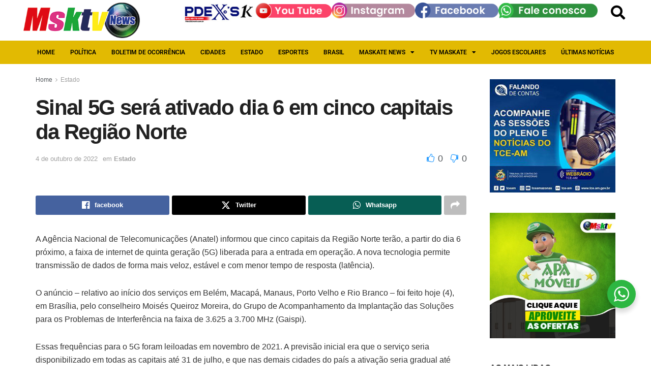

--- FILE ---
content_type: text/html; charset=UTF-8
request_url: https://msktv.com.br/sinal-5g-sera-ativado-dia-6-em-cinco-capitais-da-regiao-norte/
body_size: 35875
content:
<!DOCTYPE html>
<html lang="pt-BR">
<head>
	<meta charset="UTF-8">
	<meta name="viewport" content="width=device-width, initial-scale=1.0, viewport-fit=cover" />		<meta name="theme-color" content="#f7f7f7">
             <meta name="msapplication-navbutton-color" content="#f7f7f7">
             <meta name="apple-mobile-web-app-status-bar-style" content="#f7f7f7"><style>
#wpadminbar #wp-admin-bar-wccp_free_top_button .ab-icon:before {
	content: "\f160";
	color: #02CA02;
	top: 3px;
}
#wpadminbar #wp-admin-bar-wccp_free_top_button .ab-icon {
	transform: rotate(45deg);
}
</style>
<meta name='robots' content='index, follow, max-image-preview:large, max-snippet:-1, max-video-preview:-1' />
	<style>img:is([sizes="auto" i], [sizes^="auto," i]) { contain-intrinsic-size: 3000px 1500px }</style>
				<script type="text/javascript">
			  var jnews_ajax_url = '/?ajax-request=jnews'
			</script>
			<script type="text/javascript">;window.jnews=window.jnews||{},window.jnews.library=window.jnews.library||{},window.jnews.library=function(){"use strict";var e=this;e.win=window,e.doc=document,e.noop=function(){},e.globalBody=e.doc.getElementsByTagName("body")[0],e.globalBody=e.globalBody?e.globalBody:e.doc,e.win.jnewsDataStorage=e.win.jnewsDataStorage||{_storage:new WeakMap,put:function(e,t,n){this._storage.has(e)||this._storage.set(e,new Map),this._storage.get(e).set(t,n)},get:function(e,t){return this._storage.get(e).get(t)},has:function(e,t){return this._storage.has(e)&&this._storage.get(e).has(t)},remove:function(e,t){var n=this._storage.get(e).delete(t);return 0===!this._storage.get(e).size&&this._storage.delete(e),n}},e.windowWidth=function(){return e.win.innerWidth||e.docEl.clientWidth||e.globalBody.clientWidth},e.windowHeight=function(){return e.win.innerHeight||e.docEl.clientHeight||e.globalBody.clientHeight},e.requestAnimationFrame=e.win.requestAnimationFrame||e.win.webkitRequestAnimationFrame||e.win.mozRequestAnimationFrame||e.win.msRequestAnimationFrame||window.oRequestAnimationFrame||function(e){return setTimeout(e,1e3/60)},e.cancelAnimationFrame=e.win.cancelAnimationFrame||e.win.webkitCancelAnimationFrame||e.win.webkitCancelRequestAnimationFrame||e.win.mozCancelAnimationFrame||e.win.msCancelRequestAnimationFrame||e.win.oCancelRequestAnimationFrame||function(e){clearTimeout(e)},e.classListSupport="classList"in document.createElement("_"),e.hasClass=e.classListSupport?function(e,t){return e.classList.contains(t)}:function(e,t){return e.className.indexOf(t)>=0},e.addClass=e.classListSupport?function(t,n){e.hasClass(t,n)||t.classList.add(n)}:function(t,n){e.hasClass(t,n)||(t.className+=" "+n)},e.removeClass=e.classListSupport?function(t,n){e.hasClass(t,n)&&t.classList.remove(n)}:function(t,n){e.hasClass(t,n)&&(t.className=t.className.replace(n,""))},e.objKeys=function(e){var t=[];for(var n in e)Object.prototype.hasOwnProperty.call(e,n)&&t.push(n);return t},e.isObjectSame=function(e,t){var n=!0;return JSON.stringify(e)!==JSON.stringify(t)&&(n=!1),n},e.extend=function(){for(var e,t,n,o=arguments[0]||{},i=1,a=arguments.length;i<a;i++)if(null!==(e=arguments[i]))for(t in e)o!==(n=e[t])&&void 0!==n&&(o[t]=n);return o},e.dataStorage=e.win.jnewsDataStorage,e.isVisible=function(e){return 0!==e.offsetWidth&&0!==e.offsetHeight||e.getBoundingClientRect().length},e.getHeight=function(e){return e.offsetHeight||e.clientHeight||e.getBoundingClientRect().height},e.getWidth=function(e){return e.offsetWidth||e.clientWidth||e.getBoundingClientRect().width},e.supportsPassive=!1;try{var t=Object.defineProperty({},"passive",{get:function(){e.supportsPassive=!0}});"createEvent"in e.doc?e.win.addEventListener("test",null,t):"fireEvent"in e.doc&&e.win.attachEvent("test",null)}catch(e){}e.passiveOption=!!e.supportsPassive&&{passive:!0},e.setStorage=function(e,t){e="jnews-"+e;var n={expired:Math.floor(((new Date).getTime()+432e5)/1e3)};t=Object.assign(n,t);localStorage.setItem(e,JSON.stringify(t))},e.getStorage=function(e){e="jnews-"+e;var t=localStorage.getItem(e);return null!==t&&0<t.length?JSON.parse(localStorage.getItem(e)):{}},e.expiredStorage=function(){var t,n="jnews-";for(var o in localStorage)o.indexOf(n)>-1&&"undefined"!==(t=e.getStorage(o.replace(n,""))).expired&&t.expired<Math.floor((new Date).getTime()/1e3)&&localStorage.removeItem(o)},e.addEvents=function(t,n,o){for(var i in n){var a=["touchstart","touchmove"].indexOf(i)>=0&&!o&&e.passiveOption;"createEvent"in e.doc?t.addEventListener(i,n[i],a):"fireEvent"in e.doc&&t.attachEvent("on"+i,n[i])}},e.removeEvents=function(t,n){for(var o in n)"createEvent"in e.doc?t.removeEventListener(o,n[o]):"fireEvent"in e.doc&&t.detachEvent("on"+o,n[o])},e.triggerEvents=function(t,n,o){var i;o=o||{detail:null};return"createEvent"in e.doc?(!(i=e.doc.createEvent("CustomEvent")||new CustomEvent(n)).initCustomEvent||i.initCustomEvent(n,!0,!1,o),void t.dispatchEvent(i)):"fireEvent"in e.doc?((i=e.doc.createEventObject()).eventType=n,void t.fireEvent("on"+i.eventType,i)):void 0},e.getParents=function(t,n){void 0===n&&(n=e.doc);for(var o=[],i=t.parentNode,a=!1;!a;)if(i){var r=i;r.querySelectorAll(n).length?a=!0:(o.push(r),i=r.parentNode)}else o=[],a=!0;return o},e.forEach=function(e,t,n){for(var o=0,i=e.length;o<i;o++)t.call(n,e[o],o)},e.getText=function(e){return e.innerText||e.textContent},e.setText=function(e,t){var n="object"==typeof t?t.innerText||t.textContent:t;e.innerText&&(e.innerText=n),e.textContent&&(e.textContent=n)},e.httpBuildQuery=function(t){return e.objKeys(t).reduce(function t(n){var o=arguments.length>1&&void 0!==arguments[1]?arguments[1]:null;return function(i,a){var r=n[a];a=encodeURIComponent(a);var s=o?"".concat(o,"[").concat(a,"]"):a;return null==r||"function"==typeof r?(i.push("".concat(s,"=")),i):["number","boolean","string"].includes(typeof r)?(i.push("".concat(s,"=").concat(encodeURIComponent(r))),i):(i.push(e.objKeys(r).reduce(t(r,s),[]).join("&")),i)}}(t),[]).join("&")},e.get=function(t,n,o,i){return o="function"==typeof o?o:e.noop,e.ajax("GET",t,n,o,i)},e.post=function(t,n,o,i){return o="function"==typeof o?o:e.noop,e.ajax("POST",t,n,o,i)},e.ajax=function(t,n,o,i,a){var r=new XMLHttpRequest,s=n,c=e.httpBuildQuery(o);if(t=-1!=["GET","POST"].indexOf(t)?t:"GET",r.open(t,s+("GET"==t?"?"+c:""),!0),"POST"==t&&r.setRequestHeader("Content-type","application/x-www-form-urlencoded"),r.setRequestHeader("X-Requested-With","XMLHttpRequest"),r.onreadystatechange=function(){4===r.readyState&&200<=r.status&&300>r.status&&"function"==typeof i&&i.call(void 0,r.response)},void 0!==a&&!a){return{xhr:r,send:function(){r.send("POST"==t?c:null)}}}return r.send("POST"==t?c:null),{xhr:r}},e.scrollTo=function(t,n,o){function i(e,t,n){this.start=this.position(),this.change=e-this.start,this.currentTime=0,this.increment=20,this.duration=void 0===n?500:n,this.callback=t,this.finish=!1,this.animateScroll()}return Math.easeInOutQuad=function(e,t,n,o){return(e/=o/2)<1?n/2*e*e+t:-n/2*(--e*(e-2)-1)+t},i.prototype.stop=function(){this.finish=!0},i.prototype.move=function(t){e.doc.documentElement.scrollTop=t,e.globalBody.parentNode.scrollTop=t,e.globalBody.scrollTop=t},i.prototype.position=function(){return e.doc.documentElement.scrollTop||e.globalBody.parentNode.scrollTop||e.globalBody.scrollTop},i.prototype.animateScroll=function(){this.currentTime+=this.increment;var t=Math.easeInOutQuad(this.currentTime,this.start,this.change,this.duration);this.move(t),this.currentTime<this.duration&&!this.finish?e.requestAnimationFrame.call(e.win,this.animateScroll.bind(this)):this.callback&&"function"==typeof this.callback&&this.callback()},new i(t,n,o)},e.unwrap=function(t){var n,o=t;e.forEach(t,(function(e,t){n?n+=e:n=e})),o.replaceWith(n)},e.performance={start:function(e){performance.mark(e+"Start")},stop:function(e){performance.mark(e+"End"),performance.measure(e,e+"Start",e+"End")}},e.fps=function(){var t=0,n=0,o=0;!function(){var i=t=0,a=0,r=0,s=document.getElementById("fpsTable"),c=function(t){void 0===document.getElementsByTagName("body")[0]?e.requestAnimationFrame.call(e.win,(function(){c(t)})):document.getElementsByTagName("body")[0].appendChild(t)};null===s&&((s=document.createElement("div")).style.position="fixed",s.style.top="120px",s.style.left="10px",s.style.width="100px",s.style.height="20px",s.style.border="1px solid black",s.style.fontSize="11px",s.style.zIndex="100000",s.style.backgroundColor="white",s.id="fpsTable",c(s));var l=function(){o++,n=Date.now(),(a=(o/(r=(n-t)/1e3)).toPrecision(2))!=i&&(i=a,s.innerHTML=i+"fps"),1<r&&(t=n,o=0),e.requestAnimationFrame.call(e.win,l)};l()}()},e.instr=function(e,t){for(var n=0;n<t.length;n++)if(-1!==e.toLowerCase().indexOf(t[n].toLowerCase()))return!0},e.winLoad=function(t,n){function o(o){if("complete"===e.doc.readyState||"interactive"===e.doc.readyState)return!o||n?setTimeout(t,n||1):t(o),1}o()||e.addEvents(e.win,{load:o})},e.docReady=function(t,n){function o(o){if("complete"===e.doc.readyState||"interactive"===e.doc.readyState)return!o||n?setTimeout(t,n||1):t(o),1}o()||e.addEvents(e.doc,{DOMContentLoaded:o})},e.fireOnce=function(){e.docReady((function(){e.assets=e.assets||[],e.assets.length&&(e.boot(),e.load_assets())}),50)},e.boot=function(){e.length&&e.doc.querySelectorAll("style[media]").forEach((function(e){"not all"==e.getAttribute("media")&&e.removeAttribute("media")}))},e.create_js=function(t,n){var o=e.doc.createElement("script");switch(o.setAttribute("src",t),n){case"defer":o.setAttribute("defer",!0);break;case"async":o.setAttribute("async",!0);break;case"deferasync":o.setAttribute("defer",!0),o.setAttribute("async",!0)}e.globalBody.appendChild(o)},e.load_assets=function(){"object"==typeof e.assets&&e.forEach(e.assets.slice(0),(function(t,n){var o="";t.defer&&(o+="defer"),t.async&&(o+="async"),e.create_js(t.url,o);var i=e.assets.indexOf(t);i>-1&&e.assets.splice(i,1)})),e.assets=jnewsoption.au_scripts=window.jnewsads=[]},e.setCookie=function(e,t,n){var o="";if(n){var i=new Date;i.setTime(i.getTime()+24*n*60*60*1e3),o="; expires="+i.toUTCString()}document.cookie=e+"="+(t||"")+o+"; path=/"},e.getCookie=function(e){for(var t=e+"=",n=document.cookie.split(";"),o=0;o<n.length;o++){for(var i=n[o];" "==i.charAt(0);)i=i.substring(1,i.length);if(0==i.indexOf(t))return i.substring(t.length,i.length)}return null},e.eraseCookie=function(e){document.cookie=e+"=; Path=/; Expires=Thu, 01 Jan 1970 00:00:01 GMT;"},e.docReady((function(){e.globalBody=e.globalBody==e.doc?e.doc.getElementsByTagName("body")[0]:e.globalBody,e.globalBody=e.globalBody?e.globalBody:e.doc})),e.winLoad((function(){e.winLoad((function(){var t=!1;if(void 0!==window.jnewsadmin)if(void 0!==window.file_version_checker){var n=e.objKeys(window.file_version_checker);n.length?n.forEach((function(e){t||"10.0.4"===window.file_version_checker[e]||(t=!0)})):t=!0}else t=!0;t&&(window.jnewsHelper.getMessage(),window.jnewsHelper.getNotice())}),2500)}))},window.jnews.library=new window.jnews.library;</script>
	<!-- This site is optimized with the Yoast SEO plugin v26.4 - https://yoast.com/wordpress/plugins/seo/ -->
	<title>Sinal 5G será ativado dia 6 em cinco capitais da Região Norte - MSKTV</title>
	<link rel="canonical" href="https://msktv.com.br/sinal-5g-sera-ativado-dia-6-em-cinco-capitais-da-regiao-norte/" />
	<meta property="og:locale" content="pt_BR" />
	<meta property="og:type" content="article" />
	<meta property="og:title" content="Sinal 5G será ativado dia 6 em cinco capitais da Região Norte - MSKTV" />
	<meta property="og:description" content="A Agência Nacional de Telecomunicações (Anatel) informou que cinco capitais da Região Norte terão, a partir do dia 6 próximo, a faixa de internet de quinta geração (5G) liberada para a entrada em operação. A nova tecnologia permite transmissão de dados de forma mais veloz, estável e com menor tempo de resposta (latência). O anúncio [&hellip;]" />
	<meta property="og:url" content="https://msktv.com.br/sinal-5g-sera-ativado-dia-6-em-cinco-capitais-da-regiao-norte/" />
	<meta property="og:site_name" content="MSKTV" />
	<meta property="article:publisher" content="https://www.facebook.com/maskatenews" />
	<meta property="article:published_time" content="2022-10-04T21:41:28+00:00" />
	<meta name="author" content="Master" />
	<meta name="twitter:card" content="summary_large_image" />
	<meta name="twitter:label1" content="Escrito por" />
	<meta name="twitter:data1" content="Master" />
	<meta name="twitter:label2" content="Est. tempo de leitura" />
	<meta name="twitter:data2" content="2 minutos" />
	<script type="application/ld+json" class="yoast-schema-graph">{"@context":"https://schema.org","@graph":[{"@type":"Article","@id":"https://msktv.com.br/sinal-5g-sera-ativado-dia-6-em-cinco-capitais-da-regiao-norte/#article","isPartOf":{"@id":"https://msktv.com.br/sinal-5g-sera-ativado-dia-6-em-cinco-capitais-da-regiao-norte/"},"author":{"name":"Master","@id":"https://msktv.com.br/#/schema/person/616e9ec0c3b45f002c7977ffea99ba52"},"headline":"Sinal 5G será ativado dia 6 em cinco capitais da Região Norte","datePublished":"2022-10-04T21:41:28+00:00","mainEntityOfPage":{"@id":"https://msktv.com.br/sinal-5g-sera-ativado-dia-6-em-cinco-capitais-da-regiao-norte/"},"wordCount":321,"commentCount":0,"publisher":{"@id":"https://msktv.com.br/#organization"},"image":{"@id":"https://msktv.com.br/sinal-5g-sera-ativado-dia-6-em-cinco-capitais-da-regiao-norte/#primaryimage"},"thumbnailUrl":"","articleSection":["Estado"],"inLanguage":"pt-BR","potentialAction":[{"@type":"CommentAction","name":"Comment","target":["https://msktv.com.br/sinal-5g-sera-ativado-dia-6-em-cinco-capitais-da-regiao-norte/#respond"]}]},{"@type":"WebPage","@id":"https://msktv.com.br/sinal-5g-sera-ativado-dia-6-em-cinco-capitais-da-regiao-norte/","url":"https://msktv.com.br/sinal-5g-sera-ativado-dia-6-em-cinco-capitais-da-regiao-norte/","name":"Sinal 5G será ativado dia 6 em cinco capitais da Região Norte - MSKTV","isPartOf":{"@id":"https://msktv.com.br/#website"},"primaryImageOfPage":{"@id":"https://msktv.com.br/sinal-5g-sera-ativado-dia-6-em-cinco-capitais-da-regiao-norte/#primaryimage"},"image":{"@id":"https://msktv.com.br/sinal-5g-sera-ativado-dia-6-em-cinco-capitais-da-regiao-norte/#primaryimage"},"thumbnailUrl":"","datePublished":"2022-10-04T21:41:28+00:00","breadcrumb":{"@id":"https://msktv.com.br/sinal-5g-sera-ativado-dia-6-em-cinco-capitais-da-regiao-norte/#breadcrumb"},"inLanguage":"pt-BR","potentialAction":[{"@type":"ReadAction","target":["https://msktv.com.br/sinal-5g-sera-ativado-dia-6-em-cinco-capitais-da-regiao-norte/"]}]},{"@type":"ImageObject","inLanguage":"pt-BR","@id":"https://msktv.com.br/sinal-5g-sera-ativado-dia-6-em-cinco-capitais-da-regiao-norte/#primaryimage","url":"","contentUrl":""},{"@type":"BreadcrumbList","@id":"https://msktv.com.br/sinal-5g-sera-ativado-dia-6-em-cinco-capitais-da-regiao-norte/#breadcrumb","itemListElement":[{"@type":"ListItem","position":1,"name":"Início","item":"https://msktv.com.br/"},{"@type":"ListItem","position":2,"name":"Sinal 5G será ativado dia 6 em cinco capitais da Região Norte"}]},{"@type":"WebSite","@id":"https://msktv.com.br/#website","url":"https://msktv.com.br/","name":"MSKTV","description":"PORTAL DE NOTÍCIAS DO MASKATE","publisher":{"@id":"https://msktv.com.br/#organization"},"potentialAction":[{"@type":"SearchAction","target":{"@type":"EntryPoint","urlTemplate":"https://msktv.com.br/?s={search_term_string}"},"query-input":{"@type":"PropertyValueSpecification","valueRequired":true,"valueName":"search_term_string"}}],"inLanguage":"pt-BR"},{"@type":"Organization","@id":"https://msktv.com.br/#organization","name":"MSKTV","url":"https://msktv.com.br/","logo":{"@type":"ImageObject","inLanguage":"pt-BR","@id":"https://msktv.com.br/#/schema/logo/image/","url":"https://msktv.com.br/wp-content/uploads/2023/08/logo-2023.png","contentUrl":"https://msktv.com.br/wp-content/uploads/2023/08/logo-2023.png","width":292,"height":124,"caption":"MSKTV"},"image":{"@id":"https://msktv.com.br/#/schema/logo/image/"},"sameAs":["https://www.facebook.com/maskatenews","https://www.instagram.com/maskate.news/"]},{"@type":"Person","@id":"https://msktv.com.br/#/schema/person/616e9ec0c3b45f002c7977ffea99ba52","name":"Master","image":{"@type":"ImageObject","inLanguage":"pt-BR","@id":"https://msktv.com.br/#/schema/person/image/","url":"https://secure.gravatar.com/avatar/6598fd975cc7fda304cd77f34e304a2d0cd5c1d161a88a881a1da505ba462748?s=96&d=mm&r=g","contentUrl":"https://secure.gravatar.com/avatar/6598fd975cc7fda304cd77f34e304a2d0cd5c1d161a88a881a1da505ba462748?s=96&d=mm&r=g","caption":"Master"},"sameAs":["https://msktv.com.br/2023"],"url":"https://msktv.com.br/author/master/"}]}</script>
	<!-- / Yoast SEO plugin. -->


<link rel='dns-prefetch' href='//www.googletagmanager.com' />
<link rel="alternate" type="application/rss+xml" title="Feed para MSKTV &raquo;" href="https://msktv.com.br/feed/" />
<link rel="alternate" type="application/rss+xml" title="Feed de comentários para MSKTV &raquo;" href="https://msktv.com.br/comments/feed/" />
<link rel="alternate" type="application/rss+xml" title="Feed de comentários para MSKTV &raquo; Sinal 5G será ativado dia 6 em cinco capitais da Região Norte" href="https://msktv.com.br/sinal-5g-sera-ativado-dia-6-em-cinco-capitais-da-regiao-norte/feed/" />
		<!-- This site uses the Google Analytics by MonsterInsights plugin v9.10.0 - Using Analytics tracking - https://www.monsterinsights.com/ -->
		<!-- Note: MonsterInsights is not currently configured on this site. The site owner needs to authenticate with Google Analytics in the MonsterInsights settings panel. -->
					<!-- No tracking code set -->
				<!-- / Google Analytics by MonsterInsights -->
		<script type="text/javascript">
/* <![CDATA[ */
window._wpemojiSettings = {"baseUrl":"https:\/\/s.w.org\/images\/core\/emoji\/16.0.1\/72x72\/","ext":".png","svgUrl":"https:\/\/s.w.org\/images\/core\/emoji\/16.0.1\/svg\/","svgExt":".svg","source":{"concatemoji":"https:\/\/msktv.com.br\/wp-includes\/js\/wp-emoji-release.min.js?ver=6.8.3"}};
/*! This file is auto-generated */
!function(s,n){var o,i,e;function c(e){try{var t={supportTests:e,timestamp:(new Date).valueOf()};sessionStorage.setItem(o,JSON.stringify(t))}catch(e){}}function p(e,t,n){e.clearRect(0,0,e.canvas.width,e.canvas.height),e.fillText(t,0,0);var t=new Uint32Array(e.getImageData(0,0,e.canvas.width,e.canvas.height).data),a=(e.clearRect(0,0,e.canvas.width,e.canvas.height),e.fillText(n,0,0),new Uint32Array(e.getImageData(0,0,e.canvas.width,e.canvas.height).data));return t.every(function(e,t){return e===a[t]})}function u(e,t){e.clearRect(0,0,e.canvas.width,e.canvas.height),e.fillText(t,0,0);for(var n=e.getImageData(16,16,1,1),a=0;a<n.data.length;a++)if(0!==n.data[a])return!1;return!0}function f(e,t,n,a){switch(t){case"flag":return n(e,"\ud83c\udff3\ufe0f\u200d\u26a7\ufe0f","\ud83c\udff3\ufe0f\u200b\u26a7\ufe0f")?!1:!n(e,"\ud83c\udde8\ud83c\uddf6","\ud83c\udde8\u200b\ud83c\uddf6")&&!n(e,"\ud83c\udff4\udb40\udc67\udb40\udc62\udb40\udc65\udb40\udc6e\udb40\udc67\udb40\udc7f","\ud83c\udff4\u200b\udb40\udc67\u200b\udb40\udc62\u200b\udb40\udc65\u200b\udb40\udc6e\u200b\udb40\udc67\u200b\udb40\udc7f");case"emoji":return!a(e,"\ud83e\udedf")}return!1}function g(e,t,n,a){var r="undefined"!=typeof WorkerGlobalScope&&self instanceof WorkerGlobalScope?new OffscreenCanvas(300,150):s.createElement("canvas"),o=r.getContext("2d",{willReadFrequently:!0}),i=(o.textBaseline="top",o.font="600 32px Arial",{});return e.forEach(function(e){i[e]=t(o,e,n,a)}),i}function t(e){var t=s.createElement("script");t.src=e,t.defer=!0,s.head.appendChild(t)}"undefined"!=typeof Promise&&(o="wpEmojiSettingsSupports",i=["flag","emoji"],n.supports={everything:!0,everythingExceptFlag:!0},e=new Promise(function(e){s.addEventListener("DOMContentLoaded",e,{once:!0})}),new Promise(function(t){var n=function(){try{var e=JSON.parse(sessionStorage.getItem(o));if("object"==typeof e&&"number"==typeof e.timestamp&&(new Date).valueOf()<e.timestamp+604800&&"object"==typeof e.supportTests)return e.supportTests}catch(e){}return null}();if(!n){if("undefined"!=typeof Worker&&"undefined"!=typeof OffscreenCanvas&&"undefined"!=typeof URL&&URL.createObjectURL&&"undefined"!=typeof Blob)try{var e="postMessage("+g.toString()+"("+[JSON.stringify(i),f.toString(),p.toString(),u.toString()].join(",")+"));",a=new Blob([e],{type:"text/javascript"}),r=new Worker(URL.createObjectURL(a),{name:"wpTestEmojiSupports"});return void(r.onmessage=function(e){c(n=e.data),r.terminate(),t(n)})}catch(e){}c(n=g(i,f,p,u))}t(n)}).then(function(e){for(var t in e)n.supports[t]=e[t],n.supports.everything=n.supports.everything&&n.supports[t],"flag"!==t&&(n.supports.everythingExceptFlag=n.supports.everythingExceptFlag&&n.supports[t]);n.supports.everythingExceptFlag=n.supports.everythingExceptFlag&&!n.supports.flag,n.DOMReady=!1,n.readyCallback=function(){n.DOMReady=!0}}).then(function(){return e}).then(function(){var e;n.supports.everything||(n.readyCallback(),(e=n.source||{}).concatemoji?t(e.concatemoji):e.wpemoji&&e.twemoji&&(t(e.twemoji),t(e.wpemoji)))}))}((window,document),window._wpemojiSettings);
/* ]]> */
</script>
<style id='wp-emoji-styles-inline-css' type='text/css'>

	img.wp-smiley, img.emoji {
		display: inline !important;
		border: none !important;
		box-shadow: none !important;
		height: 1em !important;
		width: 1em !important;
		margin: 0 0.07em !important;
		vertical-align: -0.1em !important;
		background: none !important;
		padding: 0 !important;
	}
</style>
<link rel='stylesheet' id='wp-block-library-css' href='https://msktv.com.br/wp-includes/css/dist/block-library/style.min.css?ver=6.8.3' type='text/css' media='all' />
<style id='classic-theme-styles-inline-css' type='text/css'>
/*! This file is auto-generated */
.wp-block-button__link{color:#fff;background-color:#32373c;border-radius:9999px;box-shadow:none;text-decoration:none;padding:calc(.667em + 2px) calc(1.333em + 2px);font-size:1.125em}.wp-block-file__button{background:#32373c;color:#fff;text-decoration:none}
</style>
<link rel='stylesheet' id='jnews-faq-css' href='https://msktv.com.br/wp-content/plugins/jnews-essential/assets/css/faq.css?ver=12.0.3' type='text/css' media='all' />
<link rel='stylesheet' id='jet-engine-frontend-css' href='https://msktv.com.br/wp-content/plugins/jet-engine/assets/css/frontend.css?ver=3.4.4' type='text/css' media='all' />
<link rel='stylesheet' id='nta-css-popup-css' href='https://msktv.com.br/wp-content/plugins/wp-whatsapp/assets/dist/css/style.css?ver=6.8.3' type='text/css' media='all' />
<style id='global-styles-inline-css' type='text/css'>
:root{--wp--preset--aspect-ratio--square: 1;--wp--preset--aspect-ratio--4-3: 4/3;--wp--preset--aspect-ratio--3-4: 3/4;--wp--preset--aspect-ratio--3-2: 3/2;--wp--preset--aspect-ratio--2-3: 2/3;--wp--preset--aspect-ratio--16-9: 16/9;--wp--preset--aspect-ratio--9-16: 9/16;--wp--preset--color--black: #000000;--wp--preset--color--cyan-bluish-gray: #abb8c3;--wp--preset--color--white: #ffffff;--wp--preset--color--pale-pink: #f78da7;--wp--preset--color--vivid-red: #cf2e2e;--wp--preset--color--luminous-vivid-orange: #ff6900;--wp--preset--color--luminous-vivid-amber: #fcb900;--wp--preset--color--light-green-cyan: #7bdcb5;--wp--preset--color--vivid-green-cyan: #00d084;--wp--preset--color--pale-cyan-blue: #8ed1fc;--wp--preset--color--vivid-cyan-blue: #0693e3;--wp--preset--color--vivid-purple: #9b51e0;--wp--preset--gradient--vivid-cyan-blue-to-vivid-purple: linear-gradient(135deg,rgba(6,147,227,1) 0%,rgb(155,81,224) 100%);--wp--preset--gradient--light-green-cyan-to-vivid-green-cyan: linear-gradient(135deg,rgb(122,220,180) 0%,rgb(0,208,130) 100%);--wp--preset--gradient--luminous-vivid-amber-to-luminous-vivid-orange: linear-gradient(135deg,rgba(252,185,0,1) 0%,rgba(255,105,0,1) 100%);--wp--preset--gradient--luminous-vivid-orange-to-vivid-red: linear-gradient(135deg,rgba(255,105,0,1) 0%,rgb(207,46,46) 100%);--wp--preset--gradient--very-light-gray-to-cyan-bluish-gray: linear-gradient(135deg,rgb(238,238,238) 0%,rgb(169,184,195) 100%);--wp--preset--gradient--cool-to-warm-spectrum: linear-gradient(135deg,rgb(74,234,220) 0%,rgb(151,120,209) 20%,rgb(207,42,186) 40%,rgb(238,44,130) 60%,rgb(251,105,98) 80%,rgb(254,248,76) 100%);--wp--preset--gradient--blush-light-purple: linear-gradient(135deg,rgb(255,206,236) 0%,rgb(152,150,240) 100%);--wp--preset--gradient--blush-bordeaux: linear-gradient(135deg,rgb(254,205,165) 0%,rgb(254,45,45) 50%,rgb(107,0,62) 100%);--wp--preset--gradient--luminous-dusk: linear-gradient(135deg,rgb(255,203,112) 0%,rgb(199,81,192) 50%,rgb(65,88,208) 100%);--wp--preset--gradient--pale-ocean: linear-gradient(135deg,rgb(255,245,203) 0%,rgb(182,227,212) 50%,rgb(51,167,181) 100%);--wp--preset--gradient--electric-grass: linear-gradient(135deg,rgb(202,248,128) 0%,rgb(113,206,126) 100%);--wp--preset--gradient--midnight: linear-gradient(135deg,rgb(2,3,129) 0%,rgb(40,116,252) 100%);--wp--preset--font-size--small: 13px;--wp--preset--font-size--medium: 20px;--wp--preset--font-size--large: 36px;--wp--preset--font-size--x-large: 42px;--wp--preset--spacing--20: 0.44rem;--wp--preset--spacing--30: 0.67rem;--wp--preset--spacing--40: 1rem;--wp--preset--spacing--50: 1.5rem;--wp--preset--spacing--60: 2.25rem;--wp--preset--spacing--70: 3.38rem;--wp--preset--spacing--80: 5.06rem;--wp--preset--shadow--natural: 6px 6px 9px rgba(0, 0, 0, 0.2);--wp--preset--shadow--deep: 12px 12px 50px rgba(0, 0, 0, 0.4);--wp--preset--shadow--sharp: 6px 6px 0px rgba(0, 0, 0, 0.2);--wp--preset--shadow--outlined: 6px 6px 0px -3px rgba(255, 255, 255, 1), 6px 6px rgba(0, 0, 0, 1);--wp--preset--shadow--crisp: 6px 6px 0px rgba(0, 0, 0, 1);}:where(.is-layout-flex){gap: 0.5em;}:where(.is-layout-grid){gap: 0.5em;}body .is-layout-flex{display: flex;}.is-layout-flex{flex-wrap: wrap;align-items: center;}.is-layout-flex > :is(*, div){margin: 0;}body .is-layout-grid{display: grid;}.is-layout-grid > :is(*, div){margin: 0;}:where(.wp-block-columns.is-layout-flex){gap: 2em;}:where(.wp-block-columns.is-layout-grid){gap: 2em;}:where(.wp-block-post-template.is-layout-flex){gap: 1.25em;}:where(.wp-block-post-template.is-layout-grid){gap: 1.25em;}.has-black-color{color: var(--wp--preset--color--black) !important;}.has-cyan-bluish-gray-color{color: var(--wp--preset--color--cyan-bluish-gray) !important;}.has-white-color{color: var(--wp--preset--color--white) !important;}.has-pale-pink-color{color: var(--wp--preset--color--pale-pink) !important;}.has-vivid-red-color{color: var(--wp--preset--color--vivid-red) !important;}.has-luminous-vivid-orange-color{color: var(--wp--preset--color--luminous-vivid-orange) !important;}.has-luminous-vivid-amber-color{color: var(--wp--preset--color--luminous-vivid-amber) !important;}.has-light-green-cyan-color{color: var(--wp--preset--color--light-green-cyan) !important;}.has-vivid-green-cyan-color{color: var(--wp--preset--color--vivid-green-cyan) !important;}.has-pale-cyan-blue-color{color: var(--wp--preset--color--pale-cyan-blue) !important;}.has-vivid-cyan-blue-color{color: var(--wp--preset--color--vivid-cyan-blue) !important;}.has-vivid-purple-color{color: var(--wp--preset--color--vivid-purple) !important;}.has-black-background-color{background-color: var(--wp--preset--color--black) !important;}.has-cyan-bluish-gray-background-color{background-color: var(--wp--preset--color--cyan-bluish-gray) !important;}.has-white-background-color{background-color: var(--wp--preset--color--white) !important;}.has-pale-pink-background-color{background-color: var(--wp--preset--color--pale-pink) !important;}.has-vivid-red-background-color{background-color: var(--wp--preset--color--vivid-red) !important;}.has-luminous-vivid-orange-background-color{background-color: var(--wp--preset--color--luminous-vivid-orange) !important;}.has-luminous-vivid-amber-background-color{background-color: var(--wp--preset--color--luminous-vivid-amber) !important;}.has-light-green-cyan-background-color{background-color: var(--wp--preset--color--light-green-cyan) !important;}.has-vivid-green-cyan-background-color{background-color: var(--wp--preset--color--vivid-green-cyan) !important;}.has-pale-cyan-blue-background-color{background-color: var(--wp--preset--color--pale-cyan-blue) !important;}.has-vivid-cyan-blue-background-color{background-color: var(--wp--preset--color--vivid-cyan-blue) !important;}.has-vivid-purple-background-color{background-color: var(--wp--preset--color--vivid-purple) !important;}.has-black-border-color{border-color: var(--wp--preset--color--black) !important;}.has-cyan-bluish-gray-border-color{border-color: var(--wp--preset--color--cyan-bluish-gray) !important;}.has-white-border-color{border-color: var(--wp--preset--color--white) !important;}.has-pale-pink-border-color{border-color: var(--wp--preset--color--pale-pink) !important;}.has-vivid-red-border-color{border-color: var(--wp--preset--color--vivid-red) !important;}.has-luminous-vivid-orange-border-color{border-color: var(--wp--preset--color--luminous-vivid-orange) !important;}.has-luminous-vivid-amber-border-color{border-color: var(--wp--preset--color--luminous-vivid-amber) !important;}.has-light-green-cyan-border-color{border-color: var(--wp--preset--color--light-green-cyan) !important;}.has-vivid-green-cyan-border-color{border-color: var(--wp--preset--color--vivid-green-cyan) !important;}.has-pale-cyan-blue-border-color{border-color: var(--wp--preset--color--pale-cyan-blue) !important;}.has-vivid-cyan-blue-border-color{border-color: var(--wp--preset--color--vivid-cyan-blue) !important;}.has-vivid-purple-border-color{border-color: var(--wp--preset--color--vivid-purple) !important;}.has-vivid-cyan-blue-to-vivid-purple-gradient-background{background: var(--wp--preset--gradient--vivid-cyan-blue-to-vivid-purple) !important;}.has-light-green-cyan-to-vivid-green-cyan-gradient-background{background: var(--wp--preset--gradient--light-green-cyan-to-vivid-green-cyan) !important;}.has-luminous-vivid-amber-to-luminous-vivid-orange-gradient-background{background: var(--wp--preset--gradient--luminous-vivid-amber-to-luminous-vivid-orange) !important;}.has-luminous-vivid-orange-to-vivid-red-gradient-background{background: var(--wp--preset--gradient--luminous-vivid-orange-to-vivid-red) !important;}.has-very-light-gray-to-cyan-bluish-gray-gradient-background{background: var(--wp--preset--gradient--very-light-gray-to-cyan-bluish-gray) !important;}.has-cool-to-warm-spectrum-gradient-background{background: var(--wp--preset--gradient--cool-to-warm-spectrum) !important;}.has-blush-light-purple-gradient-background{background: var(--wp--preset--gradient--blush-light-purple) !important;}.has-blush-bordeaux-gradient-background{background: var(--wp--preset--gradient--blush-bordeaux) !important;}.has-luminous-dusk-gradient-background{background: var(--wp--preset--gradient--luminous-dusk) !important;}.has-pale-ocean-gradient-background{background: var(--wp--preset--gradient--pale-ocean) !important;}.has-electric-grass-gradient-background{background: var(--wp--preset--gradient--electric-grass) !important;}.has-midnight-gradient-background{background: var(--wp--preset--gradient--midnight) !important;}.has-small-font-size{font-size: var(--wp--preset--font-size--small) !important;}.has-medium-font-size{font-size: var(--wp--preset--font-size--medium) !important;}.has-large-font-size{font-size: var(--wp--preset--font-size--large) !important;}.has-x-large-font-size{font-size: var(--wp--preset--font-size--x-large) !important;}
:where(.wp-block-post-template.is-layout-flex){gap: 1.25em;}:where(.wp-block-post-template.is-layout-grid){gap: 1.25em;}
:where(.wp-block-columns.is-layout-flex){gap: 2em;}:where(.wp-block-columns.is-layout-grid){gap: 2em;}
:root :where(.wp-block-pullquote){font-size: 1.5em;line-height: 1.6;}
</style>
<link rel='stylesheet' id='contact-form-7-css' href='https://msktv.com.br/wp-content/plugins/contact-form-7/includes/css/styles.css?ver=6.1.3' type='text/css' media='all' />
<link rel='stylesheet' id='wthf-style-css' href='https://msktv.com.br/wp-content/plugins/was-this-article-helpful/css/style.css?ver=6.8.3' type='text/css' media='all' />
<link rel='stylesheet' id='jnews-split-css' href='https://msktv.com.br/wp-content/plugins/jnews-split/assets/css/splitpost.css' type='text/css' media='' />
<link rel='stylesheet' id='jnews-split-toc-css' href='https://msktv.com.br/wp-content/plugins/jnews-split/assets/css/splitpost-toc.css' type='text/css' media='' />
<link rel='stylesheet' id='waep-frontend-css' href='https://msktv.com.br/wp-content/plugins/wa-enquete-pro/includes/Frontend/../../assets/css/frontend.css?ver=1.0.0' type='text/css' media='all' />
<style id='waep-frontend-inline-css' type='text/css'>
:root{--waep-q-font:system-ui, -apple-system, Segoe UI, Roboto;--waep-q-size:1.3rem;--waep-q-color:#111827;--waep-q-weight:600;--waep-a-font:system-ui, -apple-system, Segoe UI, Roboto;--waep-a-size:1rem;--waep-a-color:#111827;--waep-a-weight:500;--waep-a-bg:#f3f4f6;--waep-a-pad:10px 12px;--waep-a-mrg:8px 0;--waep-c-bg:#ffffff;--waep-c-bd:1px solid #e5e7eb;--waep-c-pad:25px !important;--waep-c-mrg:16px 0;}
</style>
<link rel='stylesheet' id='elementor-frontend-css' href='https://msktv.com.br/wp-content/plugins/elementor/assets/css/frontend.min.css?ver=3.33.2' type='text/css' media='all' />
<link rel='stylesheet' id='widget-image-css' href='https://msktv.com.br/wp-content/plugins/elementor/assets/css/widget-image.min.css?ver=3.33.2' type='text/css' media='all' />
<link rel='stylesheet' id='widget-social-icons-css' href='https://msktv.com.br/wp-content/plugins/elementor/assets/css/widget-social-icons.min.css?ver=3.33.2' type='text/css' media='all' />
<link rel='stylesheet' id='e-apple-webkit-css' href='https://msktv.com.br/wp-content/plugins/elementor/assets/css/conditionals/apple-webkit.min.css?ver=3.33.2' type='text/css' media='all' />
<link rel='stylesheet' id='widget-search-form-css' href='https://msktv.com.br/wp-content/plugins/elementor-pro/assets/css/widget-search-form.min.css?ver=3.33.1' type='text/css' media='all' />
<link rel='stylesheet' id='elementor-icons-shared-0-css' href='https://msktv.com.br/wp-content/plugins/elementor/assets/lib/font-awesome/css/fontawesome.min.css?ver=5.15.3' type='text/css' media='all' />
<link rel='stylesheet' id='elementor-icons-fa-solid-css' href='https://msktv.com.br/wp-content/plugins/elementor/assets/lib/font-awesome/css/solid.min.css?ver=5.15.3' type='text/css' media='all' />
<link rel='stylesheet' id='widget-nav-menu-css' href='https://msktv.com.br/wp-content/plugins/elementor-pro/assets/css/widget-nav-menu.min.css?ver=3.33.1' type='text/css' media='all' />
<link rel='stylesheet' id='widget-heading-css' href='https://msktv.com.br/wp-content/plugins/elementor/assets/css/widget-heading.min.css?ver=3.33.2' type='text/css' media='all' />
<link rel='stylesheet' id='widget-icon-list-css' href='https://msktv.com.br/wp-content/plugins/elementor/assets/css/widget-icon-list.min.css?ver=3.33.2' type='text/css' media='all' />
<link rel='stylesheet' id='elementor-icons-css' href='https://msktv.com.br/wp-content/plugins/elementor/assets/lib/eicons/css/elementor-icons.min.css?ver=5.44.0' type='text/css' media='all' />
<link rel='stylesheet' id='elementor-post-6-css' href='https://msktv.com.br/wp-content/uploads/elementor/css/post-6.css?ver=1764403427' type='text/css' media='all' />
<link rel='stylesheet' id='elementor-post-263540-css' href='https://msktv.com.br/wp-content/uploads/elementor/css/post-263540.css?ver=1764403427' type='text/css' media='all' />
<link rel='stylesheet' id='elementor-post-183702-css' href='https://msktv.com.br/wp-content/uploads/elementor/css/post-183702.css?ver=1764403427' type='text/css' media='all' />
<link rel='stylesheet' id='font-awesome-css' href='https://msktv.com.br/wp-content/plugins/elementor/assets/lib/font-awesome/css/font-awesome.min.css?ver=4.7.0' type='text/css' media='all' />
<link rel='stylesheet' id='jnews-frontend-css' href='https://msktv.com.br/wp-content/themes/jnews/assets/dist/frontend.min.css?ver=12.0.2' type='text/css' media='all' />
<link rel='stylesheet' id='jnews-elementor-css' href='https://msktv.com.br/wp-content/themes/jnews/assets/css/elementor-frontend.css?ver=12.0.2' type='text/css' media='all' />
<link rel='stylesheet' id='jnews-style-css' href='https://msktv.com.br/wp-content/themes/jnews/style.css?ver=12.0.2' type='text/css' media='all' />
<link rel='stylesheet' id='jnews-darkmode-css' href='https://msktv.com.br/wp-content/themes/jnews/assets/css/darkmode.css?ver=12.0.2' type='text/css' media='all' />
<link rel='stylesheet' id='elementor-gf-local-roboto-css' href='https://msktv.com.br/wp-content/uploads/elementor/google-fonts/css/roboto.css?ver=1746652059' type='text/css' media='all' />
<link rel='stylesheet' id='elementor-gf-local-robotoslab-css' href='https://msktv.com.br/wp-content/uploads/elementor/google-fonts/css/robotoslab.css?ver=1746652074' type='text/css' media='all' />
<link rel='stylesheet' id='elementor-icons-fa-brands-css' href='https://msktv.com.br/wp-content/plugins/elementor/assets/lib/font-awesome/css/brands.min.css?ver=5.15.3' type='text/css' media='all' />
<link rel='stylesheet' id='elementor-icons-fa-regular-css' href='https://msktv.com.br/wp-content/plugins/elementor/assets/lib/font-awesome/css/regular.min.css?ver=5.15.3' type='text/css' media='all' />
<link rel='stylesheet' id='jnews-select-share-css' href='https://msktv.com.br/wp-content/plugins/jnews-social-share/assets/css/plugin.css' type='text/css' media='all' />
<script type="text/javascript" src="https://msktv.com.br/wp-content/plugins/shortcode-for-current-date/dist/script.js?ver=6.8.3" id="shortcode-for-current-date-script-js"></script>
<script type="text/javascript" src="https://msktv.com.br/wp-includes/js/jquery/jquery.min.js?ver=3.7.1" id="jquery-core-js"></script>
<script type="text/javascript" src="https://msktv.com.br/wp-includes/js/jquery/jquery-migrate.min.js?ver=3.4.1" id="jquery-migrate-js"></script>
<link rel="https://api.w.org/" href="https://msktv.com.br/wp-json/" /><link rel="alternate" title="JSON" type="application/json" href="https://msktv.com.br/wp-json/wp/v2/posts/151409" /><link rel="EditURI" type="application/rsd+xml" title="RSD" href="https://msktv.com.br/xmlrpc.php?rsd" />
<meta name="generator" content="WordPress 6.8.3" />
<link rel='shortlink' href='https://msktv.com.br/?p=151409' />
<link rel="alternate" title="oEmbed (JSON)" type="application/json+oembed" href="https://msktv.com.br/wp-json/oembed/1.0/embed?url=https%3A%2F%2Fmsktv.com.br%2Fsinal-5g-sera-ativado-dia-6-em-cinco-capitais-da-regiao-norte%2F" />
<link rel="alternate" title="oEmbed (XML)" type="text/xml+oembed" href="https://msktv.com.br/wp-json/oembed/1.0/embed?url=https%3A%2F%2Fmsktv.com.br%2Fsinal-5g-sera-ativado-dia-6-em-cinco-capitais-da-regiao-norte%2F&#038;format=xml" />
<meta name="generator" content="Site Kit by Google 1.166.0" />  <script src="https://cdn.onesignal.com/sdks/web/v16/OneSignalSDK.page.js" defer></script>
  <script>
          window.OneSignalDeferred = window.OneSignalDeferred || [];
          OneSignalDeferred.push(async function(OneSignal) {
            await OneSignal.init({
              appId: "",
              serviceWorkerOverrideForTypical: true,
              path: "https://msktv.com.br/wp-content/plugins/onesignal-free-web-push-notifications/sdk_files/",
              serviceWorkerParam: { scope: "/wp-content/plugins/onesignal-free-web-push-notifications/sdk_files/push/onesignal/" },
              serviceWorkerPath: "OneSignalSDKWorker.js",
            });
          });

          // Unregister the legacy OneSignal service worker to prevent scope conflicts
          if (navigator.serviceWorker) {
            navigator.serviceWorker.getRegistrations().then((registrations) => {
              // Iterate through all registered service workers
              registrations.forEach((registration) => {
                // Check the script URL to identify the specific service worker
                if (registration.active && registration.active.scriptURL.includes('OneSignalSDKWorker.js.php')) {
                  // Unregister the service worker
                  registration.unregister().then((success) => {
                    if (success) {
                      console.log('OneSignalSW: Successfully unregistered:', registration.active.scriptURL);
                    } else {
                      console.log('OneSignalSW: Failed to unregister:', registration.active.scriptURL);
                    }
                  });
                }
              });
            }).catch((error) => {
              console.error('Error fetching service worker registrations:', error);
            });
        }
        </script>
		<link rel="manifest" href="https://msktv.com.br/wp-json/wp/v2/web-app-manifest">
					<meta name="theme-color" content="#fff">
								<meta name="apple-mobile-web-app-capable" content="yes">
				<meta name="mobile-web-app-capable" content="yes">

				<link rel="apple-touch-startup-image" href="https://msktv.com.br/wp-content/uploads/2024/06/cropped-maskate2-192x192.png">

				<meta name="apple-mobile-web-app-title" content="MSKTV">
		<meta name="application-name" content="MSKTV">
		<script id="wpcp_disable_selection" type="text/javascript">
var image_save_msg='You are not allowed to save images!';
	var no_menu_msg='Context Menu disabled!';
	var smessage = "Conte&uacute;do protegido contra c&oacute;pia!";

function disableEnterKey(e)
{
	var elemtype = e.target.tagName;
	
	elemtype = elemtype.toUpperCase();
	
	if (elemtype == "TEXT" || elemtype == "TEXTAREA" || elemtype == "INPUT" || elemtype == "PASSWORD" || elemtype == "SELECT" || elemtype == "OPTION" || elemtype == "EMBED")
	{
		elemtype = 'TEXT';
	}
	
	if (e.ctrlKey){
     var key;
     if(window.event)
          key = window.event.keyCode;     //IE
     else
          key = e.which;     //firefox (97)
    //if (key != 17) alert(key);
     if (elemtype!= 'TEXT' && (key == 97 || key == 65 || key == 67 || key == 99 || key == 88 || key == 120 || key == 26 || key == 85  || key == 86 || key == 83 || key == 43 || key == 73))
     {
		if(wccp_free_iscontenteditable(e)) return true;
		show_wpcp_message('You are not allowed to copy content or view source');
		return false;
     }else
     	return true;
     }
}


/*For contenteditable tags*/
function wccp_free_iscontenteditable(e)
{
	var e = e || window.event; // also there is no e.target property in IE. instead IE uses window.event.srcElement
  	
	var target = e.target || e.srcElement;

	var elemtype = e.target.nodeName;
	
	elemtype = elemtype.toUpperCase();
	
	var iscontenteditable = "false";
		
	if(typeof target.getAttribute!="undefined" ) iscontenteditable = target.getAttribute("contenteditable"); // Return true or false as string
	
	var iscontenteditable2 = false;
	
	if(typeof target.isContentEditable!="undefined" ) iscontenteditable2 = target.isContentEditable; // Return true or false as boolean

	if(target.parentElement.isContentEditable) iscontenteditable2 = true;
	
	if (iscontenteditable == "true" || iscontenteditable2 == true)
	{
		if(typeof target.style!="undefined" ) target.style.cursor = "text";
		
		return true;
	}
}

////////////////////////////////////
function disable_copy(e)
{	
	var e = e || window.event; // also there is no e.target property in IE. instead IE uses window.event.srcElement
	
	var elemtype = e.target.tagName;
	
	elemtype = elemtype.toUpperCase();
	
	if (elemtype == "TEXT" || elemtype == "TEXTAREA" || elemtype == "INPUT" || elemtype == "PASSWORD" || elemtype == "SELECT" || elemtype == "OPTION" || elemtype == "EMBED")
	{
		elemtype = 'TEXT';
	}
	
	if(wccp_free_iscontenteditable(e)) return true;
	
	var isSafari = /Safari/.test(navigator.userAgent) && /Apple Computer/.test(navigator.vendor);
	
	var checker_IMG = '';
	if (elemtype == "IMG" && checker_IMG == 'checked' && e.detail >= 2) {show_wpcp_message(alertMsg_IMG);return false;}
	if (elemtype != "TEXT")
	{
		if (smessage !== "" && e.detail == 2)
			show_wpcp_message(smessage);
		
		if (isSafari)
			return true;
		else
			return false;
	}	
}

//////////////////////////////////////////
function disable_copy_ie()
{
	var e = e || window.event;
	var elemtype = window.event.srcElement.nodeName;
	elemtype = elemtype.toUpperCase();
	if(wccp_free_iscontenteditable(e)) return true;
	if (elemtype == "IMG") {show_wpcp_message(alertMsg_IMG);return false;}
	if (elemtype != "TEXT" && elemtype != "TEXTAREA" && elemtype != "INPUT" && elemtype != "PASSWORD" && elemtype != "SELECT" && elemtype != "OPTION" && elemtype != "EMBED")
	{
		return false;
	}
}	
function reEnable()
{
	return true;
}
document.onkeydown = disableEnterKey;
document.onselectstart = disable_copy_ie;
if(navigator.userAgent.indexOf('MSIE')==-1)
{
	document.onmousedown = disable_copy;
	document.onclick = reEnable;
}
function disableSelection(target)
{
    //For IE This code will work
    if (typeof target.onselectstart!="undefined")
    target.onselectstart = disable_copy_ie;
    
    //For Firefox This code will work
    else if (typeof target.style.MozUserSelect!="undefined")
    {target.style.MozUserSelect="none";}
    
    //All other  (ie: Opera) This code will work
    else
    target.onmousedown=function(){return false}
    target.style.cursor = "default";
}
//Calling the JS function directly just after body load
window.onload = function(){disableSelection(document.body);};

//////////////////special for safari Start////////////////
var onlongtouch;
var timer;
var touchduration = 1000; //length of time we want the user to touch before we do something

var elemtype = "";
function touchstart(e) {
	var e = e || window.event;
  // also there is no e.target property in IE.
  // instead IE uses window.event.srcElement
  	var target = e.target || e.srcElement;
	
	elemtype = window.event.srcElement.nodeName;
	
	elemtype = elemtype.toUpperCase();
	
	if(!wccp_pro_is_passive()) e.preventDefault();
	if (!timer) {
		timer = setTimeout(onlongtouch, touchduration);
	}
}

function touchend() {
    //stops short touches from firing the event
    if (timer) {
        clearTimeout(timer);
        timer = null;
    }
	onlongtouch();
}

onlongtouch = function(e) { //this will clear the current selection if anything selected
	
	if (elemtype != "TEXT" && elemtype != "TEXTAREA" && elemtype != "INPUT" && elemtype != "PASSWORD" && elemtype != "SELECT" && elemtype != "EMBED" && elemtype != "OPTION")	
	{
		if (window.getSelection) {
			if (window.getSelection().empty) {  // Chrome
			window.getSelection().empty();
			} else if (window.getSelection().removeAllRanges) {  // Firefox
			window.getSelection().removeAllRanges();
			}
		} else if (document.selection) {  // IE?
			document.selection.empty();
		}
		return false;
	}
};

document.addEventListener("DOMContentLoaded", function(event) { 
    window.addEventListener("touchstart", touchstart, false);
    window.addEventListener("touchend", touchend, false);
});

function wccp_pro_is_passive() {

  var cold = false,
  hike = function() {};

  try {
	  const object1 = {};
  var aid = Object.defineProperty(object1, 'passive', {
  get() {cold = true}
  });
  window.addEventListener('test', hike, aid);
  window.removeEventListener('test', hike, aid);
  } catch (e) {}

  return cold;
}
/*special for safari End*/
</script>
<script id="wpcp_disable_Right_Click" type="text/javascript">
document.ondragstart = function() { return false;}
	function nocontext(e) {
	   return false;
	}
	document.oncontextmenu = nocontext;
</script>
<style>
.unselectable
{
-moz-user-select:none;
-webkit-user-select:none;
cursor: default;
}
html
{
-webkit-touch-callout: none;
-webkit-user-select: none;
-khtml-user-select: none;
-moz-user-select: none;
-ms-user-select: none;
user-select: none;
-webkit-tap-highlight-color: rgba(0,0,0,0);
}
</style>
<script id="wpcp_css_disable_selection" type="text/javascript">
var e = document.getElementsByTagName('body')[0];
if(e)
{
	e.setAttribute('unselectable',"on");
}
</script>
<meta name="generator" content="Elementor 3.33.2; features: additional_custom_breakpoints; settings: css_print_method-external, google_font-enabled, font_display-swap">
<!-- Global site tag (gtag.js) - Google Analytics -->
<script async src="https://www.googletagmanager.com/gtag/js?id=UA-70919705-2"></script>
<script>
  window.dataLayer = window.dataLayer || [];
  function gtag(){dataLayer.push(arguments);}
  gtag('js', new Date());

  gtag('config', 'UA-70919705-2');
</script>
			<style>
				.e-con.e-parent:nth-of-type(n+4):not(.e-lazyloaded):not(.e-no-lazyload),
				.e-con.e-parent:nth-of-type(n+4):not(.e-lazyloaded):not(.e-no-lazyload) * {
					background-image: none !important;
				}
				@media screen and (max-height: 1024px) {
					.e-con.e-parent:nth-of-type(n+3):not(.e-lazyloaded):not(.e-no-lazyload),
					.e-con.e-parent:nth-of-type(n+3):not(.e-lazyloaded):not(.e-no-lazyload) * {
						background-image: none !important;
					}
				}
				@media screen and (max-height: 640px) {
					.e-con.e-parent:nth-of-type(n+2):not(.e-lazyloaded):not(.e-no-lazyload),
					.e-con.e-parent:nth-of-type(n+2):not(.e-lazyloaded):not(.e-no-lazyload) * {
						background-image: none !important;
					}
				}
			</style>
			<script type='application/ld+json'>{"@context":"http:\/\/schema.org","@type":"Organization","@id":"https:\/\/msktv.com.br\/#organization","url":"https:\/\/msktv.com.br\/","name":"","logo":{"@type":"ImageObject","url":""},"sameAs":["https:\/\/www.facebook.com\/jegtheme\/","https:\/\/twitter.com\/jegtheme"]}</script>
<script type='application/ld+json'>{"@context":"http:\/\/schema.org","@type":"WebSite","@id":"https:\/\/msktv.com.br\/#website","url":"https:\/\/msktv.com.br\/","name":"","potentialAction":{"@type":"SearchAction","target":"https:\/\/msktv.com.br\/?s={search_term_string}","query-input":"required name=search_term_string"}}</script>
<link rel="icon" href="https://msktv.com.br/wp-content/uploads/2024/06/cropped-maskate2-32x32.png" sizes="32x32" />
<link rel="icon" href="https://msktv.com.br/wp-content/uploads/2024/06/cropped-maskate2-192x192.png" sizes="192x192" />
<link rel="apple-touch-icon" href="https://msktv.com.br/wp-content/uploads/2024/06/cropped-maskate2-180x180.png" />
<meta name="msapplication-TileImage" content="https://msktv.com.br/wp-content/uploads/2024/06/cropped-maskate2-270x270.png" />
<style id="jeg_dynamic_css" type="text/css" data-type="jeg_custom-css">.jeg_container, .jeg_content, .jeg_boxed .jeg_main .jeg_container, .jeg_autoload_separator { background-color : #ffffff; } </style><style type="text/css">
					.no_thumbnail .jeg_thumb,
					.thumbnail-container.no_thumbnail {
					    display: none !important;
					}
					.jeg_search_result .jeg_pl_xs_3.no_thumbnail .jeg_postblock_content,
					.jeg_sidefeed .jeg_pl_xs_3.no_thumbnail .jeg_postblock_content,
					.jeg_pl_sm.no_thumbnail .jeg_postblock_content {
					    margin-left: 0;
					}
					.jeg_postblock_11 .no_thumbnail .jeg_postblock_content,
					.jeg_postblock_12 .no_thumbnail .jeg_postblock_content,
					.jeg_postblock_12.jeg_col_3o3 .no_thumbnail .jeg_postblock_content  {
					    margin-top: 0;
					}
					.jeg_postblock_15 .jeg_pl_md_box.no_thumbnail .jeg_postblock_content,
					.jeg_postblock_19 .jeg_pl_md_box.no_thumbnail .jeg_postblock_content,
					.jeg_postblock_24 .jeg_pl_md_box.no_thumbnail .jeg_postblock_content,
					.jeg_sidefeed .jeg_pl_md_box .jeg_postblock_content {
					    position: relative;
					}
					.jeg_postblock_carousel_2 .no_thumbnail .jeg_post_title a,
					.jeg_postblock_carousel_2 .no_thumbnail .jeg_post_title a:hover,
					.jeg_postblock_carousel_2 .no_thumbnail .jeg_post_meta .fa {
					    color: #212121 !important;
					} 
					.jnews-dark-mode .jeg_postblock_carousel_2 .no_thumbnail .jeg_post_title a,
					.jnews-dark-mode .jeg_postblock_carousel_2 .no_thumbnail .jeg_post_title a:hover,
					.jnews-dark-mode .jeg_postblock_carousel_2 .no_thumbnail .jeg_post_meta .fa {
					    color: #fff !important;
					} 
				</style>				<style id="jeg_extended_category_css" type="text/css" data-type="jeg_custom-css">.jeg_heroblock .jeg_post_category a.category-cidades,.jeg_thumb .jeg_post_category a.category-cidades,.jeg_pl_lg_box .jeg_post_category a.category-cidades,.jeg_pl_md_box .jeg_post_category a.category-cidades,.jeg_postblock_carousel_2 .jeg_post_category a.category-cidades,.jeg_slide_caption .jeg_post_category a.category-cidades { background-color:#eded02; }.jeg_heroblock .jeg_post_category a.category-cidades,.jeg_thumb .jeg_post_category a.category-cidades,.jeg_pl_lg_box .jeg_post_category a.category-cidades,.jeg_pl_md_box .jeg_post_category a.category-cidades,.jeg_postblock_carousel_2 .jeg_post_category a.category-cidades,.jeg_slide_caption .jeg_post_category a.category-cidades { border-color:#eded02; }.jeg_heroblock .jeg_post_category a.category-cidades,.jeg_thumb .jeg_post_category a.category-cidades,.jeg_pl_lg_box .jeg_post_category a.category-cidades,.jeg_pl_md_box .jeg_post_category a.category-cidades,.jeg_postblock_carousel_2 .jeg_post_category a.category-cidades,.jeg_slide_caption .jeg_post_category a.category-cidades { color:#000000; }.jeg_heroblock .jeg_post_category a.category-esportes,.jeg_thumb .jeg_post_category a.category-esportes,.jeg_pl_lg_box .jeg_post_category a.category-esportes,.jeg_pl_md_box .jeg_post_category a.category-esportes,.jeg_postblock_carousel_2 .jeg_post_category a.category-esportes,.jeg_slide_caption .jeg_post_category a.category-esportes { background-color:#05aa67; }.jeg_heroblock .jeg_post_category a.category-esportes,.jeg_thumb .jeg_post_category a.category-esportes,.jeg_pl_lg_box .jeg_post_category a.category-esportes,.jeg_pl_md_box .jeg_post_category a.category-esportes,.jeg_postblock_carousel_2 .jeg_post_category a.category-esportes,.jeg_slide_caption .jeg_post_category a.category-esportes { border-color:#05aa67; }.jeg_heroblock .jeg_post_category a.category-esportes,.jeg_thumb .jeg_post_category a.category-esportes,.jeg_pl_lg_box .jeg_post_category a.category-esportes,.jeg_pl_md_box .jeg_post_category a.category-esportes,.jeg_postblock_carousel_2 .jeg_post_category a.category-esportes,.jeg_slide_caption .jeg_post_category a.category-esportes { color:#ffffff; }.jeg_heroblock .jeg_post_category a.category-entretenimento,.jeg_thumb .jeg_post_category a.category-entretenimento,.jeg_pl_lg_box .jeg_post_category a.category-entretenimento,.jeg_pl_md_box .jeg_post_category a.category-entretenimento,.jeg_postblock_carousel_2 .jeg_post_category a.category-entretenimento,.jeg_slide_caption .jeg_post_category a.category-entretenimento { background-color:#8224e3; }.jeg_heroblock .jeg_post_category a.category-entretenimento,.jeg_thumb .jeg_post_category a.category-entretenimento,.jeg_pl_lg_box .jeg_post_category a.category-entretenimento,.jeg_pl_md_box .jeg_post_category a.category-entretenimento,.jeg_postblock_carousel_2 .jeg_post_category a.category-entretenimento,.jeg_slide_caption .jeg_post_category a.category-entretenimento { border-color:#8224e3; }.jeg_heroblock .jeg_post_category a.category-entretenimento,.jeg_thumb .jeg_post_category a.category-entretenimento,.jeg_pl_lg_box .jeg_post_category a.category-entretenimento,.jeg_pl_md_box .jeg_post_category a.category-entretenimento,.jeg_postblock_carousel_2 .jeg_post_category a.category-entretenimento,.jeg_slide_caption .jeg_post_category a.category-entretenimento { color:#ffffff; }.jeg_heroblock .jeg_post_category a.category-politica,.jeg_thumb .jeg_post_category a.category-politica,.jeg_pl_lg_box .jeg_post_category a.category-politica,.jeg_pl_md_box .jeg_post_category a.category-politica,.jeg_postblock_carousel_2 .jeg_post_category a.category-politica,.jeg_slide_caption .jeg_post_category a.category-politica { background-color:#005194; }.jeg_heroblock .jeg_post_category a.category-politica,.jeg_thumb .jeg_post_category a.category-politica,.jeg_pl_lg_box .jeg_post_category a.category-politica,.jeg_pl_md_box .jeg_post_category a.category-politica,.jeg_postblock_carousel_2 .jeg_post_category a.category-politica,.jeg_slide_caption .jeg_post_category a.category-politica { border-color:#005194; }.jeg_heroblock .jeg_post_category a.category-politica,.jeg_thumb .jeg_post_category a.category-politica,.jeg_pl_lg_box .jeg_post_category a.category-politica,.jeg_pl_md_box .jeg_post_category a.category-politica,.jeg_postblock_carousel_2 .jeg_post_category a.category-politica,.jeg_slide_caption .jeg_post_category a.category-politica { color:#ffffff; }.jeg_heroblock .jeg_post_category a.category-lives,.jeg_thumb .jeg_post_category a.category-lives,.jeg_pl_lg_box .jeg_post_category a.category-lives,.jeg_pl_md_box .jeg_post_category a.category-lives,.jeg_postblock_carousel_2 .jeg_post_category a.category-lives,.jeg_slide_caption .jeg_post_category a.category-lives { background-color:#bc0101; }.jeg_heroblock .jeg_post_category a.category-lives,.jeg_thumb .jeg_post_category a.category-lives,.jeg_pl_lg_box .jeg_post_category a.category-lives,.jeg_pl_md_box .jeg_post_category a.category-lives,.jeg_postblock_carousel_2 .jeg_post_category a.category-lives,.jeg_slide_caption .jeg_post_category a.category-lives { border-color:#bc0101; }.jeg_heroblock .jeg_post_category a.category-lives,.jeg_thumb .jeg_post_category a.category-lives,.jeg_pl_lg_box .jeg_post_category a.category-lives,.jeg_pl_md_box .jeg_post_category a.category-lives,.jeg_postblock_carousel_2 .jeg_post_category a.category-lives,.jeg_slide_caption .jeg_post_category a.category-lives { color:#ffffff; }.jeg_heroblock .jeg_post_category a.category-brasil,.jeg_thumb .jeg_post_category a.category-brasil,.jeg_pl_lg_box .jeg_post_category a.category-brasil,.jeg_pl_md_box .jeg_post_category a.category-brasil,.jeg_postblock_carousel_2 .jeg_post_category a.category-brasil,.jeg_slide_caption .jeg_post_category a.category-brasil { background-color:#ff8800; }.jeg_heroblock .jeg_post_category a.category-brasil,.jeg_thumb .jeg_post_category a.category-brasil,.jeg_pl_lg_box .jeg_post_category a.category-brasil,.jeg_pl_md_box .jeg_post_category a.category-brasil,.jeg_postblock_carousel_2 .jeg_post_category a.category-brasil,.jeg_slide_caption .jeg_post_category a.category-brasil { border-color:#ff8800; }.jeg_heroblock .jeg_post_category a.category-brasil,.jeg_thumb .jeg_post_category a.category-brasil,.jeg_pl_lg_box .jeg_post_category a.category-brasil,.jeg_pl_md_box .jeg_post_category a.category-brasil,.jeg_postblock_carousel_2 .jeg_post_category a.category-brasil,.jeg_slide_caption .jeg_post_category a.category-brasil { color:#ffffff; }.jeg_heroblock .jeg_post_category a.category-fala-serio,.jeg_thumb .jeg_post_category a.category-fala-serio,.jeg_pl_lg_box .jeg_post_category a.category-fala-serio,.jeg_pl_md_box .jeg_post_category a.category-fala-serio,.jeg_postblock_carousel_2 .jeg_post_category a.category-fala-serio,.jeg_slide_caption .jeg_post_category a.category-fala-serio { background-color:#28b7ff; }.jeg_heroblock .jeg_post_category a.category-fala-serio,.jeg_thumb .jeg_post_category a.category-fala-serio,.jeg_pl_lg_box .jeg_post_category a.category-fala-serio,.jeg_pl_md_box .jeg_post_category a.category-fala-serio,.jeg_postblock_carousel_2 .jeg_post_category a.category-fala-serio,.jeg_slide_caption .jeg_post_category a.category-fala-serio { border-color:#28b7ff; }.jeg_heroblock .jeg_post_category a.category-fala-serio,.jeg_thumb .jeg_post_category a.category-fala-serio,.jeg_pl_lg_box .jeg_post_category a.category-fala-serio,.jeg_pl_md_box .jeg_post_category a.category-fala-serio,.jeg_postblock_carousel_2 .jeg_post_category a.category-fala-serio,.jeg_slide_caption .jeg_post_category a.category-fala-serio { color:#1039a8; }.jeg_heroblock .jeg_post_category a.category-programas,.jeg_thumb .jeg_post_category a.category-programas,.jeg_pl_lg_box .jeg_post_category a.category-programas,.jeg_pl_md_box .jeg_post_category a.category-programas,.jeg_postblock_carousel_2 .jeg_post_category a.category-programas,.jeg_slide_caption .jeg_post_category a.category-programas { background-color:#00daf2; }.jeg_heroblock .jeg_post_category a.category-programas,.jeg_thumb .jeg_post_category a.category-programas,.jeg_pl_lg_box .jeg_post_category a.category-programas,.jeg_pl_md_box .jeg_post_category a.category-programas,.jeg_postblock_carousel_2 .jeg_post_category a.category-programas,.jeg_slide_caption .jeg_post_category a.category-programas { border-color:#00daf2; }.jeg_heroblock .jeg_post_category a.category-programas,.jeg_thumb .jeg_post_category a.category-programas,.jeg_pl_lg_box .jeg_post_category a.category-programas,.jeg_pl_md_box .jeg_post_category a.category-programas,.jeg_postblock_carousel_2 .jeg_post_category a.category-programas,.jeg_slide_caption .jeg_post_category a.category-programas { color:#000000; }.jeg_heroblock .jeg_post_category a.category-aldeia-global,.jeg_thumb .jeg_post_category a.category-aldeia-global,.jeg_pl_lg_box .jeg_post_category a.category-aldeia-global,.jeg_pl_md_box .jeg_post_category a.category-aldeia-global,.jeg_postblock_carousel_2 .jeg_post_category a.category-aldeia-global,.jeg_slide_caption .jeg_post_category a.category-aldeia-global { background-color:#a200a8; }.jeg_heroblock .jeg_post_category a.category-aldeia-global,.jeg_thumb .jeg_post_category a.category-aldeia-global,.jeg_pl_lg_box .jeg_post_category a.category-aldeia-global,.jeg_pl_md_box .jeg_post_category a.category-aldeia-global,.jeg_postblock_carousel_2 .jeg_post_category a.category-aldeia-global,.jeg_slide_caption .jeg_post_category a.category-aldeia-global { border-color:#a200a8; }.jeg_heroblock .jeg_post_category a.category-aldeia-global,.jeg_thumb .jeg_post_category a.category-aldeia-global,.jeg_pl_lg_box .jeg_post_category a.category-aldeia-global,.jeg_pl_md_box .jeg_post_category a.category-aldeia-global,.jeg_postblock_carousel_2 .jeg_post_category a.category-aldeia-global,.jeg_slide_caption .jeg_post_category a.category-aldeia-global { color:#ffffff; }.jeg_heroblock .jeg_post_category a.category-carnacrau,.jeg_thumb .jeg_post_category a.category-carnacrau,.jeg_pl_lg_box .jeg_post_category a.category-carnacrau,.jeg_pl_md_box .jeg_post_category a.category-carnacrau,.jeg_postblock_carousel_2 .jeg_post_category a.category-carnacrau,.jeg_slide_caption .jeg_post_category a.category-carnacrau { background-color:#ea13f1; }.jeg_heroblock .jeg_post_category a.category-carnacrau,.jeg_thumb .jeg_post_category a.category-carnacrau,.jeg_pl_lg_box .jeg_post_category a.category-carnacrau,.jeg_pl_md_box .jeg_post_category a.category-carnacrau,.jeg_postblock_carousel_2 .jeg_post_category a.category-carnacrau,.jeg_slide_caption .jeg_post_category a.category-carnacrau { border-color:#ea13f1; }.jeg_heroblock .jeg_post_category a.category-carnacrau,.jeg_thumb .jeg_post_category a.category-carnacrau,.jeg_pl_lg_box .jeg_post_category a.category-carnacrau,.jeg_pl_md_box .jeg_post_category a.category-carnacrau,.jeg_postblock_carousel_2 .jeg_post_category a.category-carnacrau,.jeg_slide_caption .jeg_post_category a.category-carnacrau { color:#ffffff; }</style>
						<style type="text/css" id="wp-custom-css">
			.jeg_post_category{display:none;}


@media only screen and (max-width: 480px) {
    .entry-header .jeg_meta_category, .entry-header .jeg_meta_comment, .entry-header .jeg_meta_like {
        display: block !important;
    }
	.wa__button{width: 100%;}
	.wa__cs_status {display: none !important;}
	
}

.waep-container{padding: 25px !important;}		</style>
		</head>
<body class="wp-singular post-template-default single single-post postid-151409 single-format-standard wp-embed-responsive wp-theme-jnews unselectable jeg_toggle_light jeg_single_tpl_1 jnews jsc_normal elementor-default elementor-kit-6">
		<header data-elementor-type="header" data-elementor-id="263540" class="elementor elementor-263540 elementor-location-header" data-elementor-post-type="elementor_library">
			<div class="elementor-element elementor-element-95c881a e-flex e-con-boxed e-con e-parent" data-id="95c881a" data-element_type="container">
					<div class="e-con-inner">
		<div class="elementor-element elementor-element-60bea2f e-con-full e-flex e-con e-child" data-id="60bea2f" data-element_type="container">
				<div class="elementor-element elementor-element-7bb85f7 elementor-widget elementor-widget-image" data-id="7bb85f7" data-element_type="widget" data-widget_type="image.default">
				<div class="elementor-widget-container">
																<a href="https://msktv.com.br">
							<img src="https://msktv.com.br/wp-content/uploads/2025/08/logo-2025.png" title="MSKTV" alt="MSKTV" loading="lazy" />								</a>
															</div>
				</div>
				</div>
		<div class="elementor-element elementor-element-5049ce6 e-con-full e-flex e-con e-child" data-id="5049ce6" data-element_type="container">
				<div class="elementor-element elementor-element-1ef069a elementor-hidden-mobile elementor-widget elementor-widget-image" data-id="1ef069a" data-element_type="widget" data-widget_type="image.default">
				<div class="elementor-widget-container">
																<a href="https://msktv.com.br/pdex/">
							<img width="181" height="52" src="https://msktv.com.br/wp-content/uploads/2025/08/pdex.jpg" class="attachment-large size-large wp-image-263724" alt="" />								</a>
															</div>
				</div>
				<div class="elementor-element elementor-element-52c5f4c elementor-hidden-mobile elementor-widget elementor-widget-image" data-id="52c5f4c" data-element_type="widget" data-widget_type="image.default">
				<div class="elementor-widget-container">
																<a href="https://www.youtube.com/@tvmaskate" target="_blank">
							<img width="192" height="41" src="https://msktv.com.br/wp-content/uploads/2025/08/You-Tube.png" class="attachment-large size-large wp-image-264010" alt="" />								</a>
															</div>
				</div>
				<div class="elementor-element elementor-element-deb7ec6 elementor-hidden-mobile elementor-widget elementor-widget-image" data-id="deb7ec6" data-element_type="widget" data-widget_type="image.default">
				<div class="elementor-widget-container">
																<a href="https://www.instagram.com/maskate.news/" target="_blank">
							<img width="210" height="39" src="https://msktv.com.br/wp-content/uploads/2025/08/instagram.png" class="attachment-large size-large wp-image-263657" alt="" />								</a>
															</div>
				</div>
				<div class="elementor-element elementor-element-7329207 elementor-hidden-mobile elementor-widget elementor-widget-image" data-id="7329207" data-element_type="widget" data-widget_type="image.default">
				<div class="elementor-widget-container">
																<a href="https://www.facebook.com/maskatenews" target="_blank">
							<img width="210" height="39" src="https://msktv.com.br/wp-content/uploads/2025/08/facebook.png" class="attachment-large size-large wp-image-263655" alt="" />								</a>
															</div>
				</div>
				<div class="elementor-element elementor-element-11cf564 elementor-hidden-mobile elementor-widget elementor-widget-image" data-id="11cf564" data-element_type="widget" data-widget_type="image.default">
				<div class="elementor-widget-container">
																<a href="https://wa.me/5592991795555?text=Quero%20mais%20informa%C3%A7%C3%B5es" target="_blank">
							<img width="249" height="39" src="https://msktv.com.br/wp-content/uploads/2025/08/faleconsoco-1.png" class="attachment-large size-large wp-image-263715" alt="" />								</a>
															</div>
				</div>
				<div class="elementor-element elementor-element-678f4b5 elementor-hidden-desktop elementor-hidden-tablet elementor-shape-rounded elementor-grid-0 e-grid-align-center elementor-widget elementor-widget-social-icons" data-id="678f4b5" data-element_type="widget" data-widget_type="social-icons.default">
				<div class="elementor-widget-container">
							<div class="elementor-social-icons-wrapper elementor-grid" role="list">
							<span class="elementor-grid-item" role="listitem">
					<a class="elementor-icon elementor-social-icon elementor-social-icon-youtube elementor-repeater-item-e52b9d6" href="https://www.youtube.com/@tvmaskate" target="_blank">
						<span class="elementor-screen-only">Youtube</span>
						<i aria-hidden="true" class="fab fa-youtube"></i>					</a>
				</span>
							<span class="elementor-grid-item" role="listitem">
					<a class="elementor-icon elementor-social-icon elementor-social-icon-instagram elementor-repeater-item-dde3891" href="https://www.instagram.com/maskate.news/" target="_blank">
						<span class="elementor-screen-only">Instagram</span>
						<i aria-hidden="true" class="fab fa-instagram"></i>					</a>
				</span>
							<span class="elementor-grid-item" role="listitem">
					<a class="elementor-icon elementor-social-icon elementor-social-icon-facebook elementor-repeater-item-6c9ef71" href="https://www.facebook.com/maskatenews" target="_blank">
						<span class="elementor-screen-only">Facebook</span>
						<i aria-hidden="true" class="fab fa-facebook"></i>					</a>
				</span>
							<span class="elementor-grid-item" role="listitem">
					<a class="elementor-icon elementor-social-icon elementor-social-icon-whatsapp elementor-repeater-item-9578a2a" href="https://wa.me/5592991795555?text=Quero%20mais%20informa%C3%A7%C3%B5es" target="_blank">
						<span class="elementor-screen-only">Whatsapp</span>
						<i aria-hidden="true" class="fab fa-whatsapp"></i>					</a>
				</span>
					</div>
						</div>
				</div>
				</div>
		<div class="elementor-element elementor-element-768303d e-con-full elementor-hidden-mobile e-flex e-con e-child" data-id="768303d" data-element_type="container">
				<div class="elementor-element elementor-element-13bffbc elementor-search-form--skin-full_screen elementor-widget elementor-widget-search-form" data-id="13bffbc" data-element_type="widget" data-settings="{&quot;skin&quot;:&quot;full_screen&quot;}" data-widget_type="search-form.default">
				<div class="elementor-widget-container">
							<search role="search">
			<form class="elementor-search-form" action="https://msktv.com.br" method="get">
												<div class="elementor-search-form__toggle" role="button" tabindex="0" aria-label="Pesquisar">
					<i aria-hidden="true" class="fas fa-search"></i>				</div>
								<div class="elementor-search-form__container">
					<label class="elementor-screen-only" for="elementor-search-form-13bffbc">Pesquisar</label>

					
					<input id="elementor-search-form-13bffbc" placeholder="Pesquisar..." class="elementor-search-form__input" type="search" name="s" value="">
					
					
										<div class="dialog-lightbox-close-button dialog-close-button" role="button" tabindex="0" aria-label="Feche esta caixa de pesquisa.">
						<i aria-hidden="true" class="eicon-close"></i>					</div>
									</div>
			</form>
		</search>
						</div>
				</div>
				</div>
					</div>
				</div>
		<div class="elementor-element elementor-element-205e0b4 e-flex e-con-boxed e-con e-parent" data-id="205e0b4" data-element_type="container" data-settings="{&quot;background_background&quot;:&quot;classic&quot;}">
					<div class="e-con-inner">
				<div class="elementor-element elementor-element-883c1e3 elementor-nav-menu__align-center elementor-nav-menu--stretch elementor-widget-mobile__width-initial elementor-nav-menu--dropdown-tablet elementor-nav-menu__text-align-aside elementor-nav-menu--toggle elementor-nav-menu--burger elementor-widget elementor-widget-nav-menu" data-id="883c1e3" data-element_type="widget" data-settings="{&quot;full_width&quot;:&quot;stretch&quot;,&quot;layout&quot;:&quot;horizontal&quot;,&quot;submenu_icon&quot;:{&quot;value&quot;:&quot;&lt;i class=\&quot;fas fa-caret-down\&quot; aria-hidden=\&quot;true\&quot;&gt;&lt;\/i&gt;&quot;,&quot;library&quot;:&quot;fa-solid&quot;},&quot;toggle&quot;:&quot;burger&quot;}" data-widget_type="nav-menu.default">
				<div class="elementor-widget-container">
								<nav aria-label="Menu" class="elementor-nav-menu--main elementor-nav-menu__container elementor-nav-menu--layout-horizontal e--pointer-background e--animation-fade">
				<ul id="menu-1-883c1e3" class="elementor-nav-menu"><li class="menu-item menu-item-type-post_type menu-item-object-page menu-item-home menu-item-261502"><a href="https://msktv.com.br/" class="elementor-item">Home</a></li>
<li class="menu-item menu-item-type-taxonomy menu-item-object-category menu-item-183852"><a href="https://msktv.com.br/category/politica/" class="elementor-item">Política</a></li>
<li class="menu-item menu-item-type-taxonomy menu-item-object-category menu-item-183853"><a href="https://msktv.com.br/category/boletim-de-ocorrencia/" class="elementor-item">Boletim de Ocorrência</a></li>
<li class="menu-item menu-item-type-taxonomy menu-item-object-category menu-item-183854"><a href="https://msktv.com.br/category/cidades/" class="elementor-item">Cidades</a></li>
<li class="menu-item menu-item-type-taxonomy menu-item-object-category current-post-ancestor current-menu-parent current-post-parent menu-item-183855"><a href="https://msktv.com.br/category/estado/" class="elementor-item">Estado</a></li>
<li class="menu-item menu-item-type-taxonomy menu-item-object-category menu-item-183856"><a href="https://msktv.com.br/category/esportes/" class="elementor-item">Esportes</a></li>
<li class="menu-item menu-item-type-taxonomy menu-item-object-category menu-item-183857"><a href="https://msktv.com.br/category/brasil/" class="elementor-item">Brasil</a></li>
<li class="menu-item menu-item-type-custom menu-item-object-custom menu-item-has-children menu-item-183858"><a href="#" class="elementor-item elementor-item-anchor">MASKATE NEWS</a>
<ul class="sub-menu elementor-nav-menu--dropdown">
	<li class="menu-item menu-item-type-taxonomy menu-item-object-category menu-item-183860"><a href="https://msktv.com.br/category/aldeia-global/" class="elementor-sub-item">Aldeia Global</a></li>
	<li class="menu-item menu-item-type-taxonomy menu-item-object-category menu-item-183862"><a href="https://msktv.com.br/category/comercio/" class="elementor-sub-item">Comércio</a></li>
	<li class="menu-item menu-item-type-taxonomy menu-item-object-category menu-item-183863"><a href="https://msktv.com.br/category/fala-serio/" class="elementor-sub-item">Fala Sério</a></li>
	<li class="menu-item menu-item-type-taxonomy menu-item-object-category menu-item-183864"><a href="https://msktv.com.br/category/mundo/" class="elementor-sub-item">Mundo</a></li>
</ul>
</li>
<li class="menu-item menu-item-type-custom menu-item-object-custom menu-item-has-children menu-item-183859"><a href="#" class="elementor-item elementor-item-anchor">TV MASKATE</a>
<ul class="sub-menu elementor-nav-menu--dropdown">
	<li class="menu-item menu-item-type-taxonomy menu-item-object-category menu-item-183866"><a href="https://msktv.com.br/category/programa-maskate-news/" class="elementor-sub-item">PROGRAMA MASKATE NEWS</a></li>
	<li class="menu-item menu-item-type-taxonomy menu-item-object-category menu-item-183867"><a href="https://msktv.com.br/category/programas/" class="elementor-sub-item">PROGRAMAS</a></li>
</ul>
</li>
<li class="menu-item menu-item-type-taxonomy menu-item-object-category menu-item-261081"><a href="https://msktv.com.br/category/jogos-escolares/" class="elementor-item">Jogos Escolares</a></li>
<li class="menu-item menu-item-type-post_type menu-item-object-page menu-item-183874"><a href="https://msktv.com.br/ultimas-noticias/" class="elementor-item">ÚLTIMAS NOTÍCIAS</a></li>
</ul>			</nav>
					<div class="elementor-menu-toggle" role="button" tabindex="0" aria-label="Alternar menu" aria-expanded="false">
			<i aria-hidden="true" role="presentation" class="elementor-menu-toggle__icon--open eicon-menu-bar"></i><i aria-hidden="true" role="presentation" class="elementor-menu-toggle__icon--close eicon-close"></i>		</div>
					<nav class="elementor-nav-menu--dropdown elementor-nav-menu__container" aria-hidden="true">
				<ul id="menu-2-883c1e3" class="elementor-nav-menu"><li class="menu-item menu-item-type-post_type menu-item-object-page menu-item-home menu-item-261502"><a href="https://msktv.com.br/" class="elementor-item" tabindex="-1">Home</a></li>
<li class="menu-item menu-item-type-taxonomy menu-item-object-category menu-item-183852"><a href="https://msktv.com.br/category/politica/" class="elementor-item" tabindex="-1">Política</a></li>
<li class="menu-item menu-item-type-taxonomy menu-item-object-category menu-item-183853"><a href="https://msktv.com.br/category/boletim-de-ocorrencia/" class="elementor-item" tabindex="-1">Boletim de Ocorrência</a></li>
<li class="menu-item menu-item-type-taxonomy menu-item-object-category menu-item-183854"><a href="https://msktv.com.br/category/cidades/" class="elementor-item" tabindex="-1">Cidades</a></li>
<li class="menu-item menu-item-type-taxonomy menu-item-object-category current-post-ancestor current-menu-parent current-post-parent menu-item-183855"><a href="https://msktv.com.br/category/estado/" class="elementor-item" tabindex="-1">Estado</a></li>
<li class="menu-item menu-item-type-taxonomy menu-item-object-category menu-item-183856"><a href="https://msktv.com.br/category/esportes/" class="elementor-item" tabindex="-1">Esportes</a></li>
<li class="menu-item menu-item-type-taxonomy menu-item-object-category menu-item-183857"><a href="https://msktv.com.br/category/brasil/" class="elementor-item" tabindex="-1">Brasil</a></li>
<li class="menu-item menu-item-type-custom menu-item-object-custom menu-item-has-children menu-item-183858"><a href="#" class="elementor-item elementor-item-anchor" tabindex="-1">MASKATE NEWS</a>
<ul class="sub-menu elementor-nav-menu--dropdown">
	<li class="menu-item menu-item-type-taxonomy menu-item-object-category menu-item-183860"><a href="https://msktv.com.br/category/aldeia-global/" class="elementor-sub-item" tabindex="-1">Aldeia Global</a></li>
	<li class="menu-item menu-item-type-taxonomy menu-item-object-category menu-item-183862"><a href="https://msktv.com.br/category/comercio/" class="elementor-sub-item" tabindex="-1">Comércio</a></li>
	<li class="menu-item menu-item-type-taxonomy menu-item-object-category menu-item-183863"><a href="https://msktv.com.br/category/fala-serio/" class="elementor-sub-item" tabindex="-1">Fala Sério</a></li>
	<li class="menu-item menu-item-type-taxonomy menu-item-object-category menu-item-183864"><a href="https://msktv.com.br/category/mundo/" class="elementor-sub-item" tabindex="-1">Mundo</a></li>
</ul>
</li>
<li class="menu-item menu-item-type-custom menu-item-object-custom menu-item-has-children menu-item-183859"><a href="#" class="elementor-item elementor-item-anchor" tabindex="-1">TV MASKATE</a>
<ul class="sub-menu elementor-nav-menu--dropdown">
	<li class="menu-item menu-item-type-taxonomy menu-item-object-category menu-item-183866"><a href="https://msktv.com.br/category/programa-maskate-news/" class="elementor-sub-item" tabindex="-1">PROGRAMA MASKATE NEWS</a></li>
	<li class="menu-item menu-item-type-taxonomy menu-item-object-category menu-item-183867"><a href="https://msktv.com.br/category/programas/" class="elementor-sub-item" tabindex="-1">PROGRAMAS</a></li>
</ul>
</li>
<li class="menu-item menu-item-type-taxonomy menu-item-object-category menu-item-261081"><a href="https://msktv.com.br/category/jogos-escolares/" class="elementor-item" tabindex="-1">Jogos Escolares</a></li>
<li class="menu-item menu-item-type-post_type menu-item-object-page menu-item-183874"><a href="https://msktv.com.br/ultimas-noticias/" class="elementor-item" tabindex="-1">ÚLTIMAS NOTÍCIAS</a></li>
</ul>			</nav>
						</div>
				</div>
				<div class="elementor-element elementor-element-6387ff9 elementor-widget-mobile__width-initial elementor-hidden-desktop elementor-hidden-tablet elementor-search-form--skin-classic elementor-search-form--button-type-icon elementor-search-form--icon-search elementor-widget elementor-widget-search-form" data-id="6387ff9" data-element_type="widget" data-settings="{&quot;skin&quot;:&quot;classic&quot;}" data-widget_type="search-form.default">
				<div class="elementor-widget-container">
							<search role="search">
			<form class="elementor-search-form" action="https://msktv.com.br" method="get">
												<div class="elementor-search-form__container">
					<label class="elementor-screen-only" for="elementor-search-form-6387ff9">Pesquisar</label>

					
					<input id="elementor-search-form-6387ff9" placeholder="Pesquisar..." class="elementor-search-form__input" type="search" name="s" value="">
					
											<button class="elementor-search-form__submit" type="submit" aria-label="Pesquisar">
															<i aria-hidden="true" class="fas fa-search"></i>													</button>
					
									</div>
			</form>
		</search>
						</div>
				</div>
					</div>
				</div>
				</header>
		    <div class="post-wrapper">

        <div class="post-wrap post-autoload "  data-url="https://msktv.com.br/sinal-5g-sera-ativado-dia-6-em-cinco-capitais-da-regiao-norte/" data-title="Sinal 5G será ativado dia 6 em cinco capitais da Região Norte" data-id="151409"  data-prev="https://msktv.com.br/video-para-fugir-de-abordagem-homem-joga-botija-de-gas-na-cabeca-de-pm/" >

            
            <div class="jeg_main jeg_wide_content">
                <div class="jeg_container">
                    <div class="jeg_content jeg_singlepage">

	<div class="container">

		<div class="jeg_ad jeg_article jnews_article_top_ads">
			<div class='ads-wrapper  '></div>		</div>

		<div class="row">
			<div class="jeg_main_content col-md-9">
				<div class="jeg_inner_content">
					
													<div class="jeg_breadcrumbs jeg_breadcrumb_container">
								<div id="breadcrumbs"><span class="">
                <a href="https://msktv.com.br">Home</a>
            </span><i class="fa fa-angle-right"></i><span class="breadcrumb_last_link">
                <a href="https://msktv.com.br/category/estado/">Estado</a>
            </span></div>							</div>
						
						<div class="entry-header">
							
							<h1 class="jeg_post_title">Sinal 5G será ativado dia 6 em cinco capitais da Região Norte</h1>

							
							<div class="jeg_meta_container"><div class="jeg_post_meta jeg_post_meta_1">

	<div class="meta_left">
		
					<div class="jeg_meta_date">
				<a href="https://msktv.com.br/sinal-5g-sera-ativado-dia-6-em-cinco-capitais-da-regiao-norte/">4 de outubro de 2022</a>
			</div>
		
					<div class="jeg_meta_category">
				<span><span class="meta_text">em</span>
					<a href="https://msktv.com.br/category/estado/" rel="category tag">Estado</a>				</span>
			</div>
		
			</div>

	<div class="meta_right">
		<div class='jeg_meta_like_container jeg_meta_like'>
                <a class='like' href='#' data-id='151409' data-type='like' data-message=''>
                        <i class='fa fa-thumbs-o-up'></i> <span>0</span>
                    </a><a class='dislike' href='#' data-id='151409' data-type='dislike' data-message=''>
                        <i class='fa fa-thumbs-o-down fa-flip-horizontal'></i> <span>0</span>
                    </a>
            </div>			</div>
</div>
</div>
						</div>

						<div  class="jeg_featured featured_image "><a href=""><div class="thumbnail-container animate-lazy" style="padding-bottom:%"></div></a></div>
						<div class="jeg_share_top_container"><div class="jeg_share_button clearfix">
                <div class="jeg_share_stats">
                    
                    
                </div>
                <div class="jeg_sharelist">
                    <a href="http://www.facebook.com/sharer.php?u=https%3A%2F%2Fmsktv.com.br%2Fsinal-5g-sera-ativado-dia-6-em-cinco-capitais-da-regiao-norte%2F" rel='nofollow' aria-label='Share on Facebook' class="jeg_btn-facebook expanded"><i class="fa fa-facebook-official"></i><span>facebook</span></a><a href="https://twitter.com/intent/tweet?text=Sinal%205G%20ser%C3%A1%20ativado%20dia%206%20em%20cinco%20capitais%20da%20Regi%C3%A3o%20Norte&url=https%3A%2F%2Fmsktv.com.br%2Fsinal-5g-sera-ativado-dia-6-em-cinco-capitais-da-regiao-norte%2F" rel='nofollow' aria-label='Share on Twitter' class="jeg_btn-twitter expanded"><i class="fa fa-twitter"><svg xmlns="http://www.w3.org/2000/svg" height="1em" viewBox="0 0 512 512"><!--! Font Awesome Free 6.4.2 by @fontawesome - https://fontawesome.com License - https://fontawesome.com/license (Commercial License) Copyright 2023 Fonticons, Inc. --><path d="M389.2 48h70.6L305.6 224.2 487 464H345L233.7 318.6 106.5 464H35.8L200.7 275.5 26.8 48H172.4L272.9 180.9 389.2 48zM364.4 421.8h39.1L151.1 88h-42L364.4 421.8z"/></svg></i><span>Twitter</span></a><a href="//api.whatsapp.com/send?text=Sinal%205G%20ser%C3%A1%20ativado%20dia%206%20em%20cinco%20capitais%20da%20Regi%C3%A3o%20Norte%0Ahttps%3A%2F%2Fmsktv.com.br%2Fsinal-5g-sera-ativado-dia-6-em-cinco-capitais-da-regiao-norte%2F" rel='nofollow' aria-label='Share on Whatsapp' data-action="share/whatsapp/share"  class="jeg_btn-whatsapp expanded"><i class="fa fa-whatsapp"></i><span>Whatsapp</span></a>
                    <div class="share-secondary">
                    <a href="https://www.linkedin.com/shareArticle?url=https%3A%2F%2Fmsktv.com.br%2Fsinal-5g-sera-ativado-dia-6-em-cinco-capitais-da-regiao-norte%2F&title=Sinal%205G%20ser%C3%A1%20ativado%20dia%206%20em%20cinco%20capitais%20da%20Regi%C3%A3o%20Norte" rel='nofollow' aria-label='Share on Linkedin' class="jeg_btn-linkedin "><i class="fa fa-linkedin"></i></a><a href="https://www.pinterest.com/pin/create/bookmarklet/?pinFave=1&url=https%3A%2F%2Fmsktv.com.br%2Fsinal-5g-sera-ativado-dia-6-em-cinco-capitais-da-regiao-norte%2F&media=&description=Sinal%205G%20ser%C3%A1%20ativado%20dia%206%20em%20cinco%20capitais%20da%20Regi%C3%A3o%20Norte" rel='nofollow' aria-label='Share on Pinterest' class="jeg_btn-pinterest "><i class="fa fa-pinterest"></i></a>
                </div>
                <a href="#" class="jeg_btn-toggle" aria-label="Share on another social media platform"><i class="fa fa-share"></i></a>
                </div>
            </div></div>
						<div class="jeg_ad jeg_article jnews_content_top_ads "><div class='ads-wrapper  '></div></div>
						<div class="entry-content no-share">
							<div class="jeg_share_button share-float jeg_sticky_share clearfix share-monocrhome">
								<div class="jeg_share_float_container"></div>							</div>

							<div class="content-inner ">
								
<p>A Agência Nacional de Telecomunicações (Anatel) informou que cinco capitais da Região Norte terão, a partir do dia 6 próximo, a faixa de internet de quinta geração (5G) liberada para a entrada em operação. A nova tecnologia permite transmissão de dados de forma mais veloz, estável e com menor tempo de resposta (latência).</p>



<p>O anúncio – relativo ao início dos serviços em Belém, Macapá, Manaus, Porto Velho e Rio Branco – foi feito hoje (4), em Brasília, pelo conselheiro Moisés Queiroz Moreira, do Grupo de Acompanhamento da Implantação das Soluções para os Problemas de Interferência na faixa de 3.625 a 3.700 MHz (Gaispi).</p>



<p>Essas frequências para o 5G foram leiloadas em novembro de 2021. A previsão inicial era que o serviço seria disponibilizado em todas as capitais até 31 de julho, e que nas demais cidades do país a ativação seria gradual até 2029.</p>



<p>“Foi um trabalho exitoso nessa fase inicial, apesar de difícil e de [envolver] aprendizado, porque não tínhamos total conhecimento dos problemas que poderiam aparecer”, disse o conselheiro, referindo-se à conclusão da primeira etapa de entrega da faixa de 3,5 GHz, a ser explorada por três operadoras (Vivo, TIM e Claro) em todas as capitais do país.</p>



<p>Segundo o coordenador do Gaispi, Henrique Gomes Pinheiro, as operadoras instalaram, até o momento, “mais do que o dobro” de antenas previstas no edital do 5G.</p>



<p>“O mínimo era de 2.528 estações [para as três operadoras]. No entanto, 5.275 já foram instaladas”, disse ele, ao informar que, com isso, o 5G já está presente em 5% das 93 mil estações instaladas no país.</p>



<p>Ele acrescentou que o serviço disponibilizado nas 27 capitais alcança 24% da população brasileira e tem um potencial de chegar a 50 milhões de brasileiros.</p>
<div id="was-this-helpful" data-post-id="151409" data-thank-text="Obrigado pelo feedback!"><div id="wthf-title">O que você achou dessa matéria?</div><div id="wthf-yes-no"><span data-value="1">Boa</span><span data-value="0">Ruim</span></div></div>								
								
															</div>


						</div>
						<div class="jeg_share_bottom_container"></div>
						
						<div class="jeg_ad jeg_article jnews_content_bottom_ads "><div class='ads-wrapper  '></div></div><div class="jnews_prev_next_container"></div><div class="jnews_author_box_container "></div><div class="jnews_related_post_container"><div  class="jeg_postblock_3 jeg_postblock jeg_module_hook jeg_pagination_nextprev jeg_col_3o3 jnews_module_151409_0_692bb03e6056b   " data-unique="jnews_module_151409_0_692bb03e6056b">
					<div class="jeg_block_heading jeg_block_heading_6 jeg_subcat_right">
                     <h3 class="jeg_block_title"><span>Relacionado<strong> Posts</strong></span></h3>
                     
                 </div>
					<div class="jeg_posts jeg_block_container">
                
                <div class="jeg_posts jeg_load_more_flag">
                <article class="jeg_post jeg_pl_md_2 format-standard">
                <div class="jeg_thumb">
                    
                    <a href="https://msktv.com.br/trabalhador-morre-apos-desabamento-de-arvore-de-natal-no-largo-de-sao-sebastiao/" aria-label="Read article: Trabalhador Morre após Desabamento de Árvore de Natal no Largo de São Sebastião"><div class="thumbnail-container animate-lazy  size-715 "><img width="350" height="250" src="https://msktv.com.br/wp-content/themes/jnews/assets/img/jeg-empty.png" class="attachment-jnews-350x250 size-jnews-350x250 lazyload wp-post-image" alt="Trabalhador Morre após Desabamento de Árvore de Natal no Largo de São Sebastião" decoding="async" sizes="(max-width: 350px) 100vw, 350px" data-src="https://msktv.com.br/wp-content/uploads/2025/11/IMG_20251124_170522_880-350x250.jpg" data-srcset="https://msktv.com.br/wp-content/uploads/2025/11/IMG_20251124_170522_880-350x250.jpg 350w, https://msktv.com.br/wp-content/uploads/2025/11/IMG_20251124_170522_880-120x86.jpg 120w, https://msktv.com.br/wp-content/uploads/2025/11/IMG_20251124_170522_880-750x536.jpg 750w" data-sizes="auto" data-expand="700" /></div></a>
                </div>
                <div class="jeg_postblock_content">
                    <h3 class="jeg_post_title">
                        <a href="https://msktv.com.br/trabalhador-morre-apos-desabamento-de-arvore-de-natal-no-largo-de-sao-sebastiao/">Trabalhador Morre após Desabamento de Árvore de Natal no Largo de São Sebastião</a>
                    </h3>
                    <div class="jeg_post_meta"><div class="jeg_meta_date"><a href="https://msktv.com.br/trabalhador-morre-apos-desabamento-de-arvore-de-natal-no-largo-de-sao-sebastiao/"><i class="fa fa-clock-o"></i> 24 de novembro de 2025</a></div></div>
                    <div class="jeg_post_excerpt">
                        <p></p>
                    </div>
                </div>
            </article><article class="jeg_post jeg_pl_md_2 format-standard">
                <div class="jeg_thumb">
                    
                    <a href="https://msktv.com.br/gas-do-povo-comeca-recarga-gratuita-de-botijoes/" aria-label="Read article: Gás do Povo começa recarga gratuita de botijões"><div class="thumbnail-container animate-lazy  size-715 "><img width="350" height="250" src="https://msktv.com.br/wp-content/themes/jnews/assets/img/jeg-empty.png" class="attachment-jnews-350x250 size-jnews-350x250 lazyload wp-post-image" alt="Gás do Povo começa recarga gratuita de botijões" decoding="async" sizes="(max-width: 350px) 100vw, 350px" data-src="https://msktv.com.br/wp-content/uploads/2025/11/IMG_0618-350x250.jpeg" data-srcset="https://msktv.com.br/wp-content/uploads/2025/11/IMG_0618-350x250.jpeg 350w, https://msktv.com.br/wp-content/uploads/2025/11/IMG_0618-120x86.jpeg 120w, https://msktv.com.br/wp-content/uploads/2025/11/IMG_0618-750x536.jpeg 750w" data-sizes="auto" data-expand="700" /></div></a>
                </div>
                <div class="jeg_postblock_content">
                    <h3 class="jeg_post_title">
                        <a href="https://msktv.com.br/gas-do-povo-comeca-recarga-gratuita-de-botijoes/">Gás do Povo começa recarga gratuita de botijões</a>
                    </h3>
                    <div class="jeg_post_meta"><div class="jeg_meta_date"><a href="https://msktv.com.br/gas-do-povo-comeca-recarga-gratuita-de-botijoes/"><i class="fa fa-clock-o"></i> 24 de novembro de 2025</a></div></div>
                    <div class="jeg_post_excerpt">
                        <p>https://www.youtube.com/live/P-AbpksaQ7g?si=oNMVPfYmvXLjKFq0</p>
                    </div>
                </div>
            </article><article class="jeg_post jeg_pl_md_2 format-standard">
                <div class="jeg_thumb">
                    
                    <a href="https://msktv.com.br/operacao-natal-mais-seguro-2025-e-lancada-com-reforco-na-seguranca-para-as-festas-de-fim-de-ano/" aria-label="Read article: Operação Natal Mais Seguro 2025 é lançada com reforço na segurança para as festas de fim de ano"><div class="thumbnail-container animate-lazy  size-715 "><img width="350" height="250" src="https://msktv.com.br/wp-content/themes/jnews/assets/img/jeg-empty.png" class="attachment-jnews-350x250 size-jnews-350x250 lazyload wp-post-image" alt="Operação Natal Mais Seguro 2025 é lançada com reforço na segurança para as festas de fim de ano" decoding="async" sizes="(max-width: 350px) 100vw, 350px" data-src="https://msktv.com.br/wp-content/uploads/2025/11/Screenshot_20251103-105736.YouTube-350x250.jpg" data-srcset="https://msktv.com.br/wp-content/uploads/2025/11/Screenshot_20251103-105736.YouTube-350x250.jpg 350w, https://msktv.com.br/wp-content/uploads/2025/11/Screenshot_20251103-105736.YouTube-120x86.jpg 120w, https://msktv.com.br/wp-content/uploads/2025/11/Screenshot_20251103-105736.YouTube-750x536.jpg 750w, https://msktv.com.br/wp-content/uploads/2025/11/Screenshot_20251103-105736.YouTube-1140x815.jpg 1140w" data-sizes="auto" data-expand="700" /></div></a>
                </div>
                <div class="jeg_postblock_content">
                    <h3 class="jeg_post_title">
                        <a href="https://msktv.com.br/operacao-natal-mais-seguro-2025-e-lancada-com-reforco-na-seguranca-para-as-festas-de-fim-de-ano/">Operação Natal Mais Seguro 2025 é lançada com reforço na segurança para as festas de fim de ano</a>
                    </h3>
                    <div class="jeg_post_meta"><div class="jeg_meta_date"><a href="https://msktv.com.br/operacao-natal-mais-seguro-2025-e-lancada-com-reforco-na-seguranca-para-as-festas-de-fim-de-ano/"><i class="fa fa-clock-o"></i> 3 de novembro de 2025</a></div></div>
                    <div class="jeg_post_excerpt">
                        <p></p>
                    </div>
                </div>
            </article><article class="jeg_post jeg_pl_md_2 format-standard">
                <div class="jeg_thumb">
                    
                    <a href="https://msktv.com.br/inmetro-realiza-6a-edicao-do-dialogo-com-o-setor-produtivo-em-manaus/" aria-label="Read article: Inmetro realiza 6ª edição do “Diálogo com o Setor Produtivo” em Manaus"><div class="thumbnail-container animate-lazy  size-715 "><img width="350" height="250" src="https://msktv.com.br/wp-content/themes/jnews/assets/img/jeg-empty.png" class="attachment-jnews-350x250 size-jnews-350x250 lazyload wp-post-image" alt="Inmetro realiza 6ª edição do “Diálogo com o Setor Produtivo” em Manaus" decoding="async" sizes="(max-width: 350px) 100vw, 350px" data-src="https://msktv.com.br/wp-content/uploads/2025/10/IMG_9536-350x250.jpeg" data-srcset="https://msktv.com.br/wp-content/uploads/2025/10/IMG_9536-350x250.jpeg 350w, https://msktv.com.br/wp-content/uploads/2025/10/IMG_9536-120x86.jpeg 120w, https://msktv.com.br/wp-content/uploads/2025/10/IMG_9536-750x536.jpeg 750w" data-sizes="auto" data-expand="700" /></div></a>
                </div>
                <div class="jeg_postblock_content">
                    <h3 class="jeg_post_title">
                        <a href="https://msktv.com.br/inmetro-realiza-6a-edicao-do-dialogo-com-o-setor-produtivo-em-manaus/">Inmetro realiza 6ª edição do “Diálogo com o Setor Produtivo” em Manaus</a>
                    </h3>
                    <div class="jeg_post_meta"><div class="jeg_meta_date"><a href="https://msktv.com.br/inmetro-realiza-6a-edicao-do-dialogo-com-o-setor-produtivo-em-manaus/"><i class="fa fa-clock-o"></i> 29 de outubro de 2025</a></div></div>
                    <div class="jeg_post_excerpt">
                        <p>https://www.youtube.com/live/dvh0XURtL58?si=9I6w4Qs7LtQcAz5H</p>
                    </div>
                </div>
            </article><article class="jeg_post jeg_pl_md_2 format-standard">
                <div class="jeg_thumb">
                    
                    <a href="https://msktv.com.br/pf-cria-carimbo-dacop30-para-pessoas-que-visitarem-belem/" aria-label="Read article: PF cria carimbo daCOP30 para pessoas que visitarem Belém"><div class="thumbnail-container animate-lazy  size-715 "><img width="350" height="250" src="https://msktv.com.br/wp-content/themes/jnews/assets/img/jeg-empty.png" class="attachment-jnews-350x250 size-jnews-350x250 lazyload wp-post-image" alt="PF cria carimbo daCOP30 para pessoas que visitarem Belém" decoding="async" sizes="(max-width: 350px) 100vw, 350px" data-src="https://msktv.com.br/wp-content/uploads/2025/10/IMG_8861-350x250.jpeg" data-srcset="https://msktv.com.br/wp-content/uploads/2025/10/IMG_8861-350x250.jpeg 350w, https://msktv.com.br/wp-content/uploads/2025/10/IMG_8861-120x86.jpeg 120w, https://msktv.com.br/wp-content/uploads/2025/10/IMG_8861-750x536.jpeg 750w" data-sizes="auto" data-expand="700" /></div></a>
                </div>
                <div class="jeg_postblock_content">
                    <h3 class="jeg_post_title">
                        <a href="https://msktv.com.br/pf-cria-carimbo-dacop30-para-pessoas-que-visitarem-belem/">PF cria carimbo daCOP30 para pessoas que visitarem Belém</a>
                    </h3>
                    <div class="jeg_post_meta"><div class="jeg_meta_date"><a href="https://msktv.com.br/pf-cria-carimbo-dacop30-para-pessoas-que-visitarem-belem/"><i class="fa fa-clock-o"></i> 16 de outubro de 2025</a></div></div>
                    <div class="jeg_post_excerpt">
                        <p>https://www.youtube.com/live/x543EdohFps?si=J5Xq5p-ES8k-lAKL</p>
                    </div>
                </div>
            </article><article class="jeg_post jeg_pl_md_2 format-standard">
                <div class="jeg_thumb">
                    
                    <a href="https://msktv.com.br/resultados-no-combate-a-incendios-e-acoes-climaticas/" aria-label="Read article: Resultados no combate a incêndios e ações climáticas"><div class="thumbnail-container animate-lazy  size-715 "><img width="350" height="250" src="https://msktv.com.br/wp-content/themes/jnews/assets/img/jeg-empty.png" class="attachment-jnews-350x250 size-jnews-350x250 lazyload wp-post-image" alt="Resultados no combate a incêndios e ações climáticas" decoding="async" sizes="(max-width: 350px) 100vw, 350px" data-src="https://msktv.com.br/wp-content/uploads/2025/10/FD923E41-5503-4813-A69F-9AF15EFC3543-350x250.jpeg" data-srcset="https://msktv.com.br/wp-content/uploads/2025/10/FD923E41-5503-4813-A69F-9AF15EFC3543-350x250.jpeg 350w, https://msktv.com.br/wp-content/uploads/2025/10/FD923E41-5503-4813-A69F-9AF15EFC3543-120x86.jpeg 120w, https://msktv.com.br/wp-content/uploads/2025/10/FD923E41-5503-4813-A69F-9AF15EFC3543-750x536.jpeg 750w, https://msktv.com.br/wp-content/uploads/2025/10/FD923E41-5503-4813-A69F-9AF15EFC3543-1140x815.jpeg 1140w" data-sizes="auto" data-expand="700" /></div></a>
                </div>
                <div class="jeg_postblock_content">
                    <h3 class="jeg_post_title">
                        <a href="https://msktv.com.br/resultados-no-combate-a-incendios-e-acoes-climaticas/">Resultados no combate a incêndios e ações climáticas</a>
                    </h3>
                    <div class="jeg_post_meta"><div class="jeg_meta_date"><a href="https://msktv.com.br/resultados-no-combate-a-incendios-e-acoes-climaticas/"><i class="fa fa-clock-o"></i> 11 de outubro de 2025</a></div></div>
                    <div class="jeg_post_excerpt">
                        <p>https://www.youtube.com/live/s82YSGsNFf4?si=BUszSDlj--SYkKyC</p>
                    </div>
                </div>
            </article>
            </div>
                <div class='module-overlay'>
				    <div class='preloader_type preloader_dot'>
				        <div class="module-preloader jeg_preloader dot">
				            <span></span><span></span><span></span>
				        </div>
				        <div class="module-preloader jeg_preloader circle">
				            <div class="jnews_preloader_circle_outer">
				                <div class="jnews_preloader_circle_inner"></div>
				            </div>
				        </div>
				        <div class="module-preloader jeg_preloader square">
				            <div class="jeg_square">
				                <div class="jeg_square_inner"></div>
				            </div>
				        </div>
				    </div>
				</div>
            </div>
            <div class="jeg_block_navigation">
                <div class='navigation_overlay'><div class='module-preloader jeg_preloader'><span></span><span></span><span></span></div></div>
                <div class="jeg_block_nav ">
                    <a href="#" aria-label="View previous page posts" class="prev disabled" title="Anterior"><i class="fa fa-angle-left"></i></a>
                    <a href="#" aria-label="View next page posts" class="next " title="Próximo"><i class="fa fa-angle-right"></i></a>
                </div>
                
            </div>
					
					<script>var jnews_module_151409_0_692bb03e6056b = {"header_icon":"","first_title":"Relacionado","second_title":" Posts","url":"","header_type":"heading_6","header_background":"","header_secondary_background":"","header_text_color":"","header_line_color":"","header_accent_color":"","header_filter_category":"","header_filter_author":"","header_filter_tag":"","header_filter_text":"All","sticky_post":false,"post_type":"post","content_type":"all","sponsor":false,"number_post":6,"post_offset":0,"unique_content":"disable","include_post":"","included_only":false,"exclude_post":151409,"include_category":"23","exclude_category":"","include_author":"","include_tag":"","exclude_tag":"","exclude_visited_post":false,"sort_by":"latest","date_format":"default","date_format_custom":"Y\/m\/d","excerpt_length":20,"excerpt_ellipsis":"...","force_normal_image_load":"","main_custom_image_size":"default","pagination_mode":"nextprev","pagination_nextprev_showtext":"","pagination_number_post":6,"pagination_scroll_limit":3,"ads_type":"disable","ads_position":1,"ads_random":"","ads_image":"","ads_image_tablet":"","ads_image_phone":"","ads_image_link":"","ads_image_alt":"","ads_image_new_tab":"","google_publisher_id":"","google_slot_id":"","google_desktop":"auto","google_tab":"auto","google_phone":"auto","content":"","ads_bottom_text":"","boxed":"","boxed_shadow":"","el_id":"","el_class":"","scheme":"","column_width":"auto","title_color":"","accent_color":"","alt_color":"","excerpt_color":"","css":"","paged":1,"column_class":"jeg_col_3o3","class":"jnews_block_3"};</script>
				</div></div><div class='jnews-autoload-splitter'  data-url="https://msktv.com.br/sinal-5g-sera-ativado-dia-6-em-cinco-capitais-da-regiao-norte/" data-title="Sinal 5G será ativado dia 6 em cinco capitais da Região Norte" data-id="151409"  data-prev="https://msktv.com.br/video-para-fugir-de-abordagem-homem-joga-botija-de-gas-na-cabeca-de-pm/" ></div><div class="jnews_popup_post_container"></div><div class="jnews_comment_container"></div>
									</div>
			</div>
			
<div class="jeg_sidebar  jeg_sticky_sidebar col-md-3">
    <div class="jegStickyHolder"><div class="theiaStickySidebar"><div class="widget widget_jnews_module_element_ads" id="jnews_module_element_ads-2"><div  class='jeg_ad jeg_ad_module jnews_module_151409_1_692bb03e646c9   '><div class='ads-wrapper'><a href='' aria-label="Visit advertisement link" target='_self' rel="noopener" class='adlink ads_image '>
								<img width="300" height="270" src='https://msktv.com.br/wp-content/themes/jnews/assets/img/jeg-empty.png' class='lazyload' data-src='https://msktv.com.br/wp-content/uploads/2023/08/tribunal-2.jpg' alt='' data-pin-no-hover="true">
							</a><a href='' aria-label="Visit advertisement link" target='_self' rel="noopener" class='adlink ads_image_tablet '>
								<img width="300" height="270" src='https://msktv.com.br/wp-content/themes/jnews/assets/img/jeg-empty.png' class='lazyload' data-src='https://msktv.com.br/wp-content/uploads/2023/08/tribunal-2.jpg' alt='' data-pin-no-hover="true">
							</a><a href='' aria-label="Visit advertisement link" target='_self' rel="noopener" class='adlink ads_image_phone '>
								<img width="300" height="270" src='https://msktv.com.br/wp-content/themes/jnews/assets/img/jeg-empty.png' class='lazyload' data-src='https://msktv.com.br/wp-content/uploads/2023/08/tribunal-2.jpg' alt='' data-pin-no-hover="true">
							</a></div></div></div><div class="widget widget_jnews_module_element_ads" id="jnews_module_element_ads-4"><div  class='jeg_ad jeg_ad_module jnews_module_151409_2_692bb03e649a8   '><div class='ads-wrapper'><a href='' aria-label="Visit advertisement link" target='_self' rel="noopener" class='adlink ads_image '>
								<img width="810" height="810" src='https://msktv.com.br/wp-content/themes/jnews/assets/img/jeg-empty.png' class='lazyload' data-src='https://msktv.com.br/wp-content/uploads/2023/08/Banner-Apa-Moveis-quadrado.jpg' alt='' data-pin-no-hover="true">
							</a><a href='' aria-label="Visit advertisement link" target='_self' rel="noopener" class='adlink ads_image_tablet '>
								<img width="810" height="810" src='https://msktv.com.br/wp-content/themes/jnews/assets/img/jeg-empty.png' class='lazyload' data-src='https://msktv.com.br/wp-content/uploads/2023/08/Banner-Apa-Moveis-quadrado.jpg' alt='' data-pin-no-hover="true">
							</a><a href='' aria-label="Visit advertisement link" target='_self' rel="noopener" class='adlink ads_image_phone '>
								<img width="810" height="810" src='https://msktv.com.br/wp-content/themes/jnews/assets/img/jeg-empty.png' class='lazyload' data-src='https://msktv.com.br/wp-content/uploads/2023/08/Banner-Apa-Moveis-quadrado.jpg' alt='' data-pin-no-hover="true">
							</a></div></div></div><div class="widget widget_jnews_module_block_8" id="jnews_module_block_8-2"><div  class="jeg_postblock_8 jeg_postblock jeg_module_hook jeg_pagination_disable jeg_col_1o3 jnews_module_151409_3_692bb03e64d21  normal " data-unique="jnews_module_151409_3_692bb03e64d21">
					<div class="jeg_block_heading jeg_block_heading_6 jeg_subcat_right">
                     <h3 class="jeg_block_title"><span>AS MAIS LIDAS</span></h3>
                     
                 </div>
					<div class="jeg_block_container">
                    
                    <div class="jeg_posts_wrap"><div class="jeg_posts jeg_load_more_flag"><article class="jeg_post jeg_pl_md_1 format-standard">
                    <div class="jeg_thumb">
                        
                        <a href="https://msktv.com.br/video-forte-no-ramal-do-brasileirinho-dois-homens-sao-levados-para-serem-executados/" aria-label="Read article: Vídeo forte: No Ramal do Brasileirinho, dois homens são levados para serem executados"><div class="thumbnail-container animate-lazy  size-500 "><img width="360" height="180" src="https://msktv.com.br/wp-content/themes/jnews/assets/img/jeg-empty.png" class="attachment-jnews-360x180 size-jnews-360x180 lazyload wp-post-image" alt="Vídeo forte: No Ramal do Brasileirinho, dois homens são levados para serem executados" decoding="async" sizes="(max-width: 360px) 100vw, 360px" data-src="https://msktv.com.br/wp-content/uploads/2025/11/x-15-3-360x180.jpg" data-srcset="https://msktv.com.br/wp-content/uploads/2025/11/x-15-3-360x180.jpg 360w, https://msktv.com.br/wp-content/uploads/2025/11/x-15-3-750x375.jpg 750w, https://msktv.com.br/wp-content/uploads/2025/11/x-15-3-1140x570.jpg 1140w" data-sizes="auto" data-expand="700" /></div></a>
                        <div class="jeg_post_category">
                            <span><a href="https://msktv.com.br/category/boletim-de-ocorrencia/" class="category-boletim-de-ocorrencia">Boletim de Ocorrência</a></span>
                        </div>
                    </div>
                    <div class="jeg_postblock_content">
                        <h3 class="jeg_post_title">
                            <a href="https://msktv.com.br/video-forte-no-ramal-do-brasileirinho-dois-homens-sao-levados-para-serem-executados/">Vídeo forte: No Ramal do Brasileirinho, dois homens são levados para serem executados</a>
                        </h3>
                        <div class="jeg_post_meta"><div class="jeg_meta_date"><a href="https://msktv.com.br/video-forte-no-ramal-do-brasileirinho-dois-homens-sao-levados-para-serem-executados/"><i class="fa fa-clock-o"></i> 26 de novembro de 2025</a></div></div>
                    </div>
                </article><article class="jeg_post jeg_pl_md_1 format-standard">
                    <div class="jeg_thumb">
                        
                        <a href="https://msktv.com.br/em-manaus-menino-de-4-anos-com-sintomas-gripais-morre-em-hospital-e-familia-aponta-erro-medico/" aria-label="Read article: Em Manaus, menino de 4 anos com sintomas gripais morre em hospital e família aponta erro médico"><div class="thumbnail-container animate-lazy  size-500 "><img width="360" height="180" src="https://msktv.com.br/wp-content/themes/jnews/assets/img/jeg-empty.png" class="attachment-jnews-360x180 size-jnews-360x180 lazyload wp-post-image" alt="Em Manaus, menino de 4 anos com sintomas gripais morre em hospital e família aponta erro médico" decoding="async" sizes="(max-width: 360px) 100vw, 360px" data-src="https://msktv.com.br/wp-content/uploads/2025/11/x-7-5-360x180.jpg" data-srcset="https://msktv.com.br/wp-content/uploads/2025/11/x-7-5-360x180.jpg 360w, https://msktv.com.br/wp-content/uploads/2025/11/x-7-5-750x375.jpg 750w, https://msktv.com.br/wp-content/uploads/2025/11/x-7-5-1140x570.jpg 1140w" data-sizes="auto" data-expand="700" /></div></a>
                        <div class="jeg_post_category">
                            <span><a href="https://msktv.com.br/category/cidades/" class="category-cidades">Cidades</a></span>
                        </div>
                    </div>
                    <div class="jeg_postblock_content">
                        <h3 class="jeg_post_title">
                            <a href="https://msktv.com.br/em-manaus-menino-de-4-anos-com-sintomas-gripais-morre-em-hospital-e-familia-aponta-erro-medico/">Em Manaus, menino de 4 anos com sintomas gripais morre em hospital e família aponta erro médico</a>
                        </h3>
                        <div class="jeg_post_meta"><div class="jeg_meta_date"><a href="https://msktv.com.br/em-manaus-menino-de-4-anos-com-sintomas-gripais-morre-em-hospital-e-familia-aponta-erro-medico/"><i class="fa fa-clock-o"></i> 25 de novembro de 2025</a></div></div>
                    </div>
                </article><article class="jeg_post jeg_pl_md_1 format-standard">
                    <div class="jeg_thumb">
                        
                        <a href="https://msktv.com.br/eu-errei-vaza-conversa-de-medica-que-prescreveu-adrenalina-que-matou-benicio-de-6-anos-em-manaus/" aria-label="Read article: &#8220;Eu errei&#8221;: vaza conversa de médica que prescreveu adrenalina que matou Benício de 6 anos em Manaus"><div class="thumbnail-container animate-lazy  size-500 "><img width="360" height="180" src="https://msktv.com.br/wp-content/themes/jnews/assets/img/jeg-empty.png" class="attachment-jnews-360x180 size-jnews-360x180 lazyload wp-post-image" alt="&#8220;Eu errei&#8221;: vaza conversa de médica que prescreveu adrenalina que matou Benício de 6 anos em Manaus" decoding="async" sizes="(max-width: 360px) 100vw, 360px" data-src="https://msktv.com.br/wp-content/uploads/2025/11/x-2-7-360x180.jpg" data-srcset="https://msktv.com.br/wp-content/uploads/2025/11/x-2-7-360x180.jpg 360w, https://msktv.com.br/wp-content/uploads/2025/11/x-2-7-750x375.jpg 750w, https://msktv.com.br/wp-content/uploads/2025/11/x-2-7-1140x570.jpg 1140w" data-sizes="auto" data-expand="700" /></div></a>
                        <div class="jeg_post_category">
                            <span><a href="https://msktv.com.br/category/boletim-de-ocorrencia/" class="category-boletim-de-ocorrencia">Boletim de Ocorrência</a></span>
                        </div>
                    </div>
                    <div class="jeg_postblock_content">
                        <h3 class="jeg_post_title">
                            <a href="https://msktv.com.br/eu-errei-vaza-conversa-de-medica-que-prescreveu-adrenalina-que-matou-benicio-de-6-anos-em-manaus/">&#8220;Eu errei&#8221;: vaza conversa de médica que prescreveu adrenalina que matou Benício de 6 anos em Manaus</a>
                        </h3>
                        <div class="jeg_post_meta"><div class="jeg_meta_date"><a href="https://msktv.com.br/eu-errei-vaza-conversa-de-medica-que-prescreveu-adrenalina-que-matou-benicio-de-6-anos-em-manaus/"><i class="fa fa-clock-o"></i> 28 de novembro de 2025</a></div></div>
                    </div>
                </article><article class="jeg_post jeg_pl_md_1 format-standard">
                    <div class="jeg_thumb">
                        
                        <a href="https://msktv.com.br/veja-pistoleiro-filma-pipocando-a-cabeca-de-homem-no-interior-do-amazonas/" aria-label="Read article: Veja: pistoleiro filma &#8216;pipocando&#8217; a cabeça de homem no interior do Amazonas"><div class="thumbnail-container animate-lazy  size-500 "><img width="360" height="180" src="https://msktv.com.br/wp-content/themes/jnews/assets/img/jeg-empty.png" class="attachment-jnews-360x180 size-jnews-360x180 lazyload wp-post-image" alt="Veja: pistoleiro filma &#8216;pipocando&#8217; a cabeça de homem no interior do Amazonas" decoding="async" sizes="(max-width: 360px) 100vw, 360px" data-src="https://msktv.com.br/wp-content/uploads/2025/11/x-17-2-360x180.jpg" data-srcset="https://msktv.com.br/wp-content/uploads/2025/11/x-17-2-360x180.jpg 360w, https://msktv.com.br/wp-content/uploads/2025/11/x-17-2-750x375.jpg 750w, https://msktv.com.br/wp-content/uploads/2025/11/x-17-2-1140x570.jpg 1140w" data-sizes="auto" data-expand="700" /></div></a>
                        <div class="jeg_post_category">
                            <span><a href="https://msktv.com.br/category/boletim-de-ocorrencia/" class="category-boletim-de-ocorrencia">Boletim de Ocorrência</a></span>
                        </div>
                    </div>
                    <div class="jeg_postblock_content">
                        <h3 class="jeg_post_title">
                            <a href="https://msktv.com.br/veja-pistoleiro-filma-pipocando-a-cabeca-de-homem-no-interior-do-amazonas/">Veja: pistoleiro filma &#8216;pipocando&#8217; a cabeça de homem no interior do Amazonas</a>
                        </h3>
                        <div class="jeg_post_meta"><div class="jeg_meta_date"><a href="https://msktv.com.br/veja-pistoleiro-filma-pipocando-a-cabeca-de-homem-no-interior-do-amazonas/"><i class="fa fa-clock-o"></i> 27 de novembro de 2025</a></div></div>
                    </div>
                </article><article class="jeg_post jeg_pl_md_1 format-standard">
                    <div class="jeg_thumb">
                        
                        <a href="https://msktv.com.br/criminosos-abordam-casal-perguntam-por-documento-e-matam-homem-no-novo-aleixo-veja/" aria-label="Read article: Criminosos abordam casal, perguntam por documento e matam homem no Novo Aleixo; veja"><div class="thumbnail-container animate-lazy  size-500 "><img width="360" height="180" src="https://msktv.com.br/wp-content/themes/jnews/assets/img/jeg-empty.png" class="attachment-jnews-360x180 size-jnews-360x180 lazyload wp-post-image" alt="Criminosos abordam casal, perguntam por documento e matam homem no Novo Aleixo; veja" decoding="async" sizes="(max-width: 360px) 100vw, 360px" data-src="https://msktv.com.br/wp-content/uploads/2025/11/x-9-4-360x180.jpg" data-srcset="https://msktv.com.br/wp-content/uploads/2025/11/x-9-4-360x180.jpg 360w, https://msktv.com.br/wp-content/uploads/2025/11/x-9-4-750x375.jpg 750w, https://msktv.com.br/wp-content/uploads/2025/11/x-9-4-1140x570.jpg 1140w" data-sizes="auto" data-expand="700" /></div></a>
                        <div class="jeg_post_category">
                            <span><a href="https://msktv.com.br/category/boletim-de-ocorrencia/" class="category-boletim-de-ocorrencia">Boletim de Ocorrência</a></span>
                        </div>
                    </div>
                    <div class="jeg_postblock_content">
                        <h3 class="jeg_post_title">
                            <a href="https://msktv.com.br/criminosos-abordam-casal-perguntam-por-documento-e-matam-homem-no-novo-aleixo-veja/">Criminosos abordam casal, perguntam por documento e matam homem no Novo Aleixo; veja</a>
                        </h3>
                        <div class="jeg_post_meta"><div class="jeg_meta_date"><a href="https://msktv.com.br/criminosos-abordam-casal-perguntam-por-documento-e-matam-homem-no-novo-aleixo-veja/"><i class="fa fa-clock-o"></i> 25 de novembro de 2025</a></div></div>
                    </div>
                </article></div></div>
                    <div class='module-overlay'>
				    <div class='preloader_type preloader_dot'>
				        <div class="module-preloader jeg_preloader dot">
				            <span></span><span></span><span></span>
				        </div>
				        <div class="module-preloader jeg_preloader circle">
				            <div class="jnews_preloader_circle_outer">
				                <div class="jnews_preloader_circle_inner"></div>
				            </div>
				        </div>
				        <div class="module-preloader jeg_preloader square">
				            <div class="jeg_square">
				                <div class="jeg_square_inner"></div>
				            </div>
				        </div>
				    </div>
				</div> 
                </div>
                <div class="jeg_block_navigation">
                    <div class='navigation_overlay'><div class='module-preloader jeg_preloader'><span></span><span></span><span></span></div></div>
                    
                    
                </div>
					
					<script>var jnews_module_151409_3_692bb03e64d21 = {"header_icon":"","first_title":"AS MAIS LIDAS","second_title":"","url":"","header_type":"heading_6","header_background":"","header_secondary_background":"","header_text_color":"","header_line_color":"","header_accent_color":"","header_filter_category":"","header_filter_author":"","header_filter_tag":"","header_filter_text":"All","sticky_post":false,"post_type":"post","content_type":"all","sponsor":"0","number_post":"5","post_offset":"0","unique_content":"disable","include_post":"","included_only":"0","exclude_post":"","include_category":"","exclude_category":"","include_author":"","include_tag":"","exclude_tag":"","exclude_visited_post":false,"sort_by":"popular_post_week","date_format":"default","date_format_custom":"Y\/m\/d","force_normal_image_load":"0","main_custom_image_size":"default","pagination_mode":"disable","pagination_nextprev_showtext":"0","pagination_number_post":"3","pagination_scroll_limit":"0","boxed":"0","boxed_shadow":"0","el_id":"","el_class":"","scheme":"normal","column_width":"auto","title_color":"","accent_color":"","alt_color":"","excerpt_color":"","css":"","paged":1,"column_class":"jeg_col_1o3","class":"jnews_block_8"};</script>
				</div></div></div></div></div>		</div>

		<div class="jeg_ad jeg_article jnews_article_bottom_ads">
			<div class='ads-wrapper  '></div>		</div>

	</div>
</div>
                </div>
            </div>

            <div id="post-body-class" class="wp-singular post-template-default single single-post postid-151409 single-format-standard wp-embed-responsive wp-theme-jnews unselectable jeg_toggle_light jeg_single_tpl_1 jnews jsc_normal elementor-default elementor-kit-6"></div>

            
        </div>

        <div class="post-ajax-overlay">
    <div class="preloader_type preloader_dot">
        <div class="newsfeed_preloader jeg_preloader dot">
            <span></span><span></span><span></span>
        </div>
        <div class="newsfeed_preloader jeg_preloader circle">
            <div class="jnews_preloader_circle_outer">
                <div class="jnews_preloader_circle_inner"></div>
            </div>
        </div>
        <div class="newsfeed_preloader jeg_preloader square">
            <div class="jeg_square"><div class="jeg_square_inner"></div></div>
        </div>
    </div>
</div>
    </div>
		<footer data-elementor-type="footer" data-elementor-id="183702" class="elementor elementor-183702 elementor-location-footer" data-elementor-post-type="elementor_library">
			<div class="elementor-element elementor-element-9aae107 e-flex e-con-boxed e-con e-parent" data-id="9aae107" data-element_type="container" data-settings="{&quot;background_background&quot;:&quot;classic&quot;}">
					<div class="e-con-inner">
		<div class="elementor-element elementor-element-87f9083 e-con-full e-flex e-con e-child" data-id="87f9083" data-element_type="container">
				<div class="elementor-element elementor-element-95f1800 elementor-widget elementor-widget-heading" data-id="95f1800" data-element_type="widget" data-widget_type="heading.default">
				<div class="elementor-widget-container">
					<h2 class="elementor-heading-title elementor-size-default">Portal Msktv</h2>				</div>
				</div>
				<div class="elementor-element elementor-element-31e715d elementor-icon-list--layout-traditional elementor-list-item-link-full_width elementor-widget elementor-widget-icon-list" data-id="31e715d" data-element_type="widget" data-widget_type="icon-list.default">
				<div class="elementor-widget-container">
							<ul class="elementor-icon-list-items">
							<li class="elementor-icon-list-item">
											<span class="elementor-icon-list-icon">
							<i aria-hidden="true" class="far fa-user"></i>						</span>
										<span class="elementor-icon-list-text">João Dantas</span>
									</li>
								<li class="elementor-icon-list-item">
											<a href="mailto:maskate.news@msktv.com.br">

												<span class="elementor-icon-list-icon">
							<i aria-hidden="true" class="far fa-envelope"></i>						</span>
										<span class="elementor-icon-list-text">maskate.news@msktv.com.br</span>
											</a>
									</li>
								<li class="elementor-icon-list-item">
											<a href="https://wa.link/58ud28">

												<span class="elementor-icon-list-icon">
							<i aria-hidden="true" class="fas fa-tablet-alt"></i>						</span>
										<span class="elementor-icon-list-text">(92) 99404-0333</span>
											</a>
									</li>
						</ul>
						</div>
				</div>
				</div>
		<div class="elementor-element elementor-element-cca5531 e-con-full e-flex e-con e-child" data-id="cca5531" data-element_type="container">
				<div class="elementor-element elementor-element-4efc9c2 elementor-widget elementor-widget-heading" data-id="4efc9c2" data-element_type="widget" data-widget_type="heading.default">
				<div class="elementor-widget-container">
					<h2 class="elementor-heading-title elementor-size-default">Maskate News</h2>				</div>
				</div>
				<div class="elementor-element elementor-element-e9c696d elementor-icon-list--layout-traditional elementor-list-item-link-full_width elementor-widget elementor-widget-icon-list" data-id="e9c696d" data-element_type="widget" data-widget_type="icon-list.default">
				<div class="elementor-widget-container">
							<ul class="elementor-icon-list-items">
							<li class="elementor-icon-list-item">
											<span class="elementor-icon-list-icon">
							<i aria-hidden="true" class="far fa-user"></i>						</span>
										<span class="elementor-icon-list-text">Sthefanny Araújo</span>
									</li>
								<li class="elementor-icon-list-item">
											<a href="mailto:administracao@msktv.com.br">

												<span class="elementor-icon-list-icon">
							<i aria-hidden="true" class="far fa-envelope"></i>						</span>
										<span class="elementor-icon-list-text">administracao@msktv.com.br</span>
											</a>
									</li>
								<li class="elementor-icon-list-item">
											<a href="https://wa.link/brrtki">

												<span class="elementor-icon-list-icon">
							<i aria-hidden="true" class="fas fa-tablet-alt"></i>						</span>
										<span class="elementor-icon-list-text">(92) 98222-1010</span>
											</a>
									</li>
						</ul>
						</div>
				</div>
				</div>
		<div class="elementor-element elementor-element-757b9fb e-con-full e-flex e-con e-child" data-id="757b9fb" data-element_type="container">
				<div class="elementor-element elementor-element-3a13751 elementor-widget elementor-widget-heading" data-id="3a13751" data-element_type="widget" data-widget_type="heading.default">
				<div class="elementor-widget-container">
					<h2 class="elementor-heading-title elementor-size-default">TV Maskate</h2>				</div>
				</div>
				<div class="elementor-element elementor-element-66b6bc5 elementor-icon-list--layout-traditional elementor-list-item-link-full_width elementor-widget elementor-widget-icon-list" data-id="66b6bc5" data-element_type="widget" data-widget_type="icon-list.default">
				<div class="elementor-widget-container">
							<ul class="elementor-icon-list-items">
							<li class="elementor-icon-list-item">
											<span class="elementor-icon-list-icon">
							<i aria-hidden="true" class="far fa-user"></i>						</span>
										<span class="elementor-icon-list-text">Lauren Bernardo</span>
									</li>
								<li class="elementor-icon-list-item">
											<a href="mailto:tvmaskate@msktv.com.br">

												<span class="elementor-icon-list-icon">
							<i aria-hidden="true" class="far fa-envelope"></i>						</span>
										<span class="elementor-icon-list-text">tvmaskate@msktv.com.br</span>
											</a>
									</li>
								<li class="elementor-icon-list-item">
											<a href="https://wa.link/9qepyg">

												<span class="elementor-icon-list-icon">
							<i aria-hidden="true" class="fas fa-tablet-alt"></i>						</span>
										<span class="elementor-icon-list-text">(92) 99337-0777</span>
											</a>
									</li>
						</ul>
						</div>
				</div>
				</div>
		<div class="elementor-element elementor-element-a9bc366 e-con-full e-flex e-con e-child" data-id="a9bc366" data-element_type="container">
				<div class="elementor-element elementor-element-bad1c9d elementor-widget elementor-widget-heading" data-id="bad1c9d" data-element_type="widget" data-widget_type="heading.default">
				<div class="elementor-widget-container">
					<h2 class="elementor-heading-title elementor-size-default">PDEX's 1k</h2>				</div>
				</div>
				<div class="elementor-element elementor-element-6d1c70f elementor-icon-list--layout-traditional elementor-list-item-link-full_width elementor-widget elementor-widget-icon-list" data-id="6d1c70f" data-element_type="widget" data-widget_type="icon-list.default">
				<div class="elementor-widget-container">
							<ul class="elementor-icon-list-items">
							<li class="elementor-icon-list-item">
											<a href="mailto:diretoria@msktv.com.br">

												<span class="elementor-icon-list-icon">
							<i aria-hidden="true" class="far fa-envelope"></i>						</span>
										<span class="elementor-icon-list-text">diretoria@msktv.com.br</span>
											</a>
									</li>
								<li class="elementor-icon-list-item">
											<a href="https://api.whatsapp.com/send?phone=5592991795555&#038;text=Ol%C3%A1!%20Tudo%20bem?Estou%20entrando%20em%20contato%20para%20solicitar%20mais%20informa%C3%A7%C3%B5es,%20PDEX%27s,%20entre%20outras,%20por%20gentileza.Fico%20no%20aguardo.%20Obrigado(a)!">

												<span class="elementor-icon-list-icon">
							<i aria-hidden="true" class="fas fa-tablet-alt"></i>						</span>
										<span class="elementor-icon-list-text">(92) 99179-5555</span>
											</a>
									</li>
						</ul>
						</div>
				</div>
				</div>
					</div>
				</div>
		<div class="elementor-element elementor-element-51275a0 e-flex e-con-boxed e-con e-parent" data-id="51275a0" data-element_type="container" data-settings="{&quot;background_background&quot;:&quot;classic&quot;}">
					<div class="e-con-inner">
				<div class="elementor-element elementor-element-e731291 elementor-widget elementor-widget-heading" data-id="e731291" data-element_type="widget" data-widget_type="heading.default">
				<div class="elementor-widget-container">
					<h5 class="elementor-heading-title elementor-size-default">© Copyright • 2025 - MSKTV | Maskate na TV – Propriedade MSKTV COMUNICAÇÃO CNPJ: 46.339.947/0001-22.</h5>				</div>
				</div>
					</div>
				</div>
				</footer>
		
<script type="text/javascript">var jfla = ["view_counter"]</script><script type="speculationrules">
{"prefetch":[{"source":"document","where":{"and":[{"href_matches":"\/*"},{"not":{"href_matches":["\/wp-*.php","\/wp-admin\/*","\/wp-content\/uploads\/*","\/wp-content\/*","\/wp-content\/plugins\/*","\/wp-content\/themes\/jnews\/*","\/*\\?(.+)"]}},{"not":{"selector_matches":"a[rel~=\"nofollow\"]"}},{"not":{"selector_matches":".no-prefetch, .no-prefetch a"}}]},"eagerness":"conservative"}]}
</script>
	<div id="wpcp-error-message" class="msgmsg-box-wpcp hideme"><span>error: </span>Conte&uacute;do protegido contra c&oacute;pia!</div>
	<script>
	var timeout_result;
	function show_wpcp_message(smessage)
	{
		if (smessage !== "")
			{
			var smessage_text = '<span>Alert: </span>'+smessage;
			document.getElementById("wpcp-error-message").innerHTML = smessage_text;
			document.getElementById("wpcp-error-message").className = "msgmsg-box-wpcp warning-wpcp showme";
			clearTimeout(timeout_result);
			timeout_result = setTimeout(hide_message, 3000);
			}
	}
	function hide_message()
	{
		document.getElementById("wpcp-error-message").className = "msgmsg-box-wpcp warning-wpcp hideme";
	}
	</script>
		<style>
	@media print {
	body * {display: none !important;}
		body:after {
		content: "Voc&ecirc; n&atilde;o tem permiss&atilde;o para visualizar a impress&atilde;o desta p&aacute;gina, obrigado"; }
	}
	</style>
		<style type="text/css">
	#wpcp-error-message {
	    direction: ltr;
	    text-align: center;
	    transition: opacity 900ms ease 0s;
	    z-index: 99999999;
	}
	.hideme {
    	opacity:0;
    	visibility: hidden;
	}
	.showme {
    	opacity:1;
    	visibility: visible;
	}
	.msgmsg-box-wpcp {
		border:1px solid #f5aca6;
		border-radius: 10px;
		color: #555;
		font-family: Tahoma;
		font-size: 11px;
		margin: 10px;
		padding: 10px 36px;
		position: fixed;
		width: 255px;
		top: 50%;
  		left: 50%;
  		margin-top: -10px;
  		margin-left: -130px;
  		-webkit-box-shadow: 0px 0px 34px 2px rgba(242,191,191,1);
		-moz-box-shadow: 0px 0px 34px 2px rgba(242,191,191,1);
		box-shadow: 0px 0px 34px 2px rgba(242,191,191,1);
	}
	.msgmsg-box-wpcp span {
		font-weight:bold;
		text-transform:uppercase;
	}
		.warning-wpcp {
		background:#ffecec url('https://msktv.com.br/wp-content/plugins/wp-content-copy-protector/images/warning.png') no-repeat 10px 50%;
	}
    </style>
<div id="selectShareContainer">
                        <div class="selectShare-inner">
                            <div class="select_share jeg_share_button">              
                                <button class="select-share-button jeg_btn-facebook" data-url="http://www.facebook.com/sharer.php?u=[url]&quote=[selected_text]" data-post-url="https%3A%2F%2Fmsktv.com.br%2Fsinal-5g-sera-ativado-dia-6-em-cinco-capitais-da-regiao-norte%2F" data-image-url="" data-title="Sinal%205G%20ser%C3%A1%20ativado%20dia%206%20em%20cinco%20capitais%20da%20Regi%C3%A3o%20Norte" ><i class="fa fa-facebook-official"></i></a><button class="select-share-button jeg_btn-twitter" data-url="https://twitter.com/intent/tweet?text=[selected_text]&url=[url]" data-post-url="https%3A%2F%2Fmsktv.com.br%2Fsinal-5g-sera-ativado-dia-6-em-cinco-capitais-da-regiao-norte%2F" data-image-url="" data-title="Sinal%205G%20ser%C3%A1%20ativado%20dia%206%20em%20cinco%20capitais%20da%20Regi%C3%A3o%20Norte" ><i class="fa fa-twitter"><svg xmlns="http://www.w3.org/2000/svg" height="1em" viewBox="0 0 512 512"><!--! Font Awesome Free 6.4.2 by @fontawesome - https://fontawesome.com License - https://fontawesome.com/license (Commercial License) Copyright 2023 Fonticons, Inc. --><path d="M389.2 48h70.6L305.6 224.2 487 464H345L233.7 318.6 106.5 464H35.8L200.7 275.5 26.8 48H172.4L272.9 180.9 389.2 48zM364.4 421.8h39.1L151.1 88h-42L364.4 421.8z"/></svg></i></a>
                            </div>
                            <div class="selectShare-arrowClip">
                                <div class="selectShare-arrow"></div>      
                            </div> 
                        </div>      
                      </div><div id="wa"></div><!-- Mobile Navigation
    ============================================= -->
<div id="jeg_off_canvas" class="normal">
    <a href="#" class="jeg_menu_close"><i class="jegicon-cross"></i></a>
    <div class="jeg_bg_overlay"></div>
    <div class="jeg_mobile_wrapper">
        <div class="nav_wrap">
    <div class="item_main">
        <!-- Search Form -->
<div class="jeg_aside_item jeg_search_wrapper jeg_search_no_expand round">
    <a href="#" aria-label="Search Button" class="jeg_search_toggle"><i class="fa fa-search"></i></a>
    <form action="https://msktv.com.br/" method="get" class="jeg_search_form" target="_top">
    <input name="s" class="jeg_search_input" placeholder="Procurar..." type="text" value="" autocomplete="off">
	<button aria-label="Search Button" type="submit" class="jeg_search_button btn"><i class="fa fa-search"></i></button>
</form>
<!-- jeg_search_hide with_result no_result -->
<div class="jeg_search_result jeg_search_hide with_result">
    <div class="search-result-wrapper">
    </div>
    <div class="search-link search-noresult">
        Nenhum resultado    </div>
    <div class="search-link search-all-button">
        <i class="fa fa-search"></i> Ver todos os resultados    </div>
</div></div><div class="jeg_aside_item">
    <ul class="jeg_mobile_menu sf-js-hover"><li class="page_item page-item-269983"><a href="https://msktv.com.br/aguardem-novidade-em-breve/">Aguardem, novidades em breve.</a></li>
<li class="page_item page-item-259584"><a href="https://msktv.com.br/enquete/">Enquete</a></li>
<li class="page_item page-item-270875"><a href="https://msktv.com.br/manutencao/">Manutenção</a></li>
<li class="page_item page-item-183759"><a href="https://msktv.com.br/objetos/">objetos</a></li>
<li class="page_item page-item-260071"><a href="https://msktv.com.br/obrigado/">Obrigado</a></li>
<li class="page_item page-item-245374"><a href="https://msktv.com.br/olha-ja/">Olha, já!</a></li>
<li class="page_item page-item-263548"><a href="https://msktv.com.br/pdex/">Pdex</a></li>
<li class="page_item page-item-232539"><a href="https://msktv.com.br/">PORTAL DE NOTÍCIAS DO MASKATE</a></li>
<li class="page_item page-item-251021"><a href="https://msktv.com.br/regulamento-da-campanha-o-maskate-e-uma-mae/">Regulamento da campanha ‘O Maskate é uma Mãe’</a></li>
<li class="page_item page-item-183868"><a href="https://msktv.com.br/ultimas-noticias/">ÚLTIMAS NOTÍCIAS</a></li>
<li class="page_item page-item-270561"><a href="https://msktv.com.br/votacao-pra-cima/">Votação Pra cima</a></li>
</ul>
</div>    </div>
    <div class="item_bottom">
        <div class="jeg_aside_item socials_widget nobg">
    <a href="https://www.facebook.com/jegtheme/" target='_blank' rel='external noopener nofollow'  aria-label="Find us on Facebook" class="jeg_facebook"><i class="fa fa-facebook"></i> </a><a href="https://twitter.com/jegtheme" target='_blank' rel='external noopener nofollow'  aria-label="Find us on Twitter" class="jeg_twitter"><i class="fa fa-twitter"><span class="jeg-icon icon-twitter"><svg xmlns="http://www.w3.org/2000/svg" height="1em" viewBox="0 0 512 512"><!--! Font Awesome Free 6.4.2 by @fontawesome - https://fontawesome.com License - https://fontawesome.com/license (Commercial License) Copyright 2023 Fonticons, Inc. --><path d="M389.2 48h70.6L305.6 224.2 487 464H345L233.7 318.6 106.5 464H35.8L200.7 275.5 26.8 48H172.4L272.9 180.9 389.2 48zM364.4 421.8h39.1L151.1 88h-42L364.4 421.8z"/></svg></span></i> </a></div><div class="jeg_aside_item jeg_aside_copyright">
	<p>&copy; 2025 <a href="http://jegtheme.com" title="Premium WordPress news &amp; magazine theme">JNews</a> - Premium WordPress news &amp; magazine theme by <a href="http://jegtheme.com" title="Jegtheme">Jegtheme</a>.</p>
</div>    </div>
</div>    </div>
</div><div class="jeg_read_progress_wrapper"></div>			<script>
				const lazyloadRunObserver = () => {
					const lazyloadBackgrounds = document.querySelectorAll( `.e-con.e-parent:not(.e-lazyloaded)` );
					const lazyloadBackgroundObserver = new IntersectionObserver( ( entries ) => {
						entries.forEach( ( entry ) => {
							if ( entry.isIntersecting ) {
								let lazyloadBackground = entry.target;
								if( lazyloadBackground ) {
									lazyloadBackground.classList.add( 'e-lazyloaded' );
								}
								lazyloadBackgroundObserver.unobserve( entry.target );
							}
						});
					}, { rootMargin: '200px 0px 200px 0px' } );
					lazyloadBackgrounds.forEach( ( lazyloadBackground ) => {
						lazyloadBackgroundObserver.observe( lazyloadBackground );
					} );
				};
				const events = [
					'DOMContentLoaded',
					'elementor/lazyload/observe',
				];
				events.forEach( ( event ) => {
					document.addEventListener( event, lazyloadRunObserver );
				} );
			</script>
				<script type="module">
		import { Workbox } from "https:\/\/msktv.com.br\/wp-content\/plugins\/pwa\/wp-includes\/js\/workbox-v7.3.0\/workbox-window.prod.js";

		if ( 'serviceWorker' in navigator ) {
			window.wp = window.wp || {};
			window.wp.serviceWorkerWindow = new Workbox(
				"https:\/\/msktv.com.br\/wp.serviceworker",
				{"scope":"\/"}			);
			window.wp.serviceWorkerWindow.register();
		}
	</script>
	<script type="text/javascript" src="https://msktv.com.br/wp-includes/js/dist/hooks.min.js?ver=4d63a3d491d11ffd8ac6" id="wp-hooks-js"></script>
<script type="text/javascript" src="https://msktv.com.br/wp-includes/js/dist/i18n.min.js?ver=5e580eb46a90c2b997e6" id="wp-i18n-js"></script>
<script type="text/javascript" id="wp-i18n-js-after">
/* <![CDATA[ */
wp.i18n.setLocaleData( { 'text direction\u0004ltr': [ 'ltr' ] } );
/* ]]> */
</script>
<script type="text/javascript" src="https://msktv.com.br/wp-content/plugins/contact-form-7/includes/swv/js/index.js?ver=6.1.3" id="swv-js"></script>
<script type="text/javascript" id="contact-form-7-js-translations">
/* <![CDATA[ */
( function( domain, translations ) {
	var localeData = translations.locale_data[ domain ] || translations.locale_data.messages;
	localeData[""].domain = domain;
	wp.i18n.setLocaleData( localeData, domain );
} )( "contact-form-7", {"translation-revision-date":"2025-05-19 13:41:20+0000","generator":"GlotPress\/4.0.1","domain":"messages","locale_data":{"messages":{"":{"domain":"messages","plural-forms":"nplurals=2; plural=n > 1;","lang":"pt_BR"},"Error:":["Erro:"]}},"comment":{"reference":"includes\/js\/index.js"}} );
/* ]]> */
</script>
<script type="text/javascript" id="contact-form-7-js-before">
/* <![CDATA[ */
var wpcf7 = {
    "api": {
        "root": "https:\/\/msktv.com.br\/wp-json\/",
        "namespace": "contact-form-7\/v1"
    }
};
/* ]]> */
</script>
<script type="text/javascript" src="https://msktv.com.br/wp-content/plugins/contact-form-7/includes/js/index.js?ver=6.1.3" id="contact-form-7-js"></script>
<script type="text/javascript" src="https://msktv.com.br/wp-content/plugins/jnews-auto-load-post/assets/js/jquery.autoload.js" id="jnews-autoload-js"></script>
<script type="text/javascript" src="https://msktv.com.br/wp-content/plugins/jnews-like/assets/js/plugin.js?ver=12.0.0" id="jnews-like-js"></script>
<script type="text/javascript" src="https://msktv.com.br/wp-content/plugins/masks-form-fields/includes/js/jquery.mask.min.js?ver=v1.14.16" id="jquery-mask-form-js"></script>
<script type="text/javascript" id="masks-form-fields-js-before">
/* <![CDATA[ */
var _mff={"loader":true};
/* ]]> */
</script>
<script type="text/javascript" src="https://msktv.com.br/wp-content/plugins/masks-form-fields/includes/js/scripts.js?ver=1.12.2" id="masks-form-fields-js"></script>
<script type="text/javascript" id="wthf-script-js-before">
/* <![CDATA[ */
var nonce_wthf = "3add789eb7";var ajaxurl = "https://msktv.com.br/wp-admin/admin-ajax.php";
/* ]]> */
</script>
<script type="text/javascript" src="https://msktv.com.br/wp-content/plugins/was-this-article-helpful/js/script.js?ver=1.0" id="wthf-script-js"></script>
<script type="text/javascript" id="jnews-frontend-js-extra">
/* <![CDATA[ */
var jnewsoption = {"login_reload":"https:\/\/msktv.com.br\/sinal-5g-sera-ativado-dia-6-em-cinco-capitais-da-regiao-norte","popup_script":"magnific","single_gallery":"","ismobile":"","isie":"","sidefeed_ajax":"","language":"pt_BR","module_prefix":"jnews_module_ajax_","live_search":"1","postid":"151409","isblog":"1","admin_bar":"0","follow_video":"","follow_position":"top_right","rtl":"0","gif":"","lang":{"invalid_recaptcha":"Recaptcha inv\u00e1lido!","empty_username":"Por favor insira seu nome de usu\u00e1rio!","empty_email":"Por favor introduza o seu e-mail!","empty_password":"Por favor, insira sua senha!"},"recaptcha":"0","site_slug":"\/","site_domain":"msktv.com.br","zoom_button":"0","dm_cookie_time":"0","custom_login":"","autoload_limit":"0","autoload_content":"normal"};
/* ]]> */
</script>
<script type="text/javascript" src="https://msktv.com.br/wp-content/themes/jnews/assets/dist/frontend.min.js?ver=12.0.2" id="jnews-frontend-js"></script>
<script type="text/javascript" src="https://msktv.com.br/wp-content/plugins/jnews-split/assets/js/jquery.split.js" id="jnews-split-js"></script>
<script type="text/javascript" id="waep-frontend-js-extra">
/* <![CDATA[ */
var WAEP = {"ajax_url":"https:\/\/msktv.com.br\/wp-admin\/admin-ajax.php","nonce":"cb744186ec","theme":"light"};
/* ]]> */
</script>
<script type="text/javascript" src="https://msktv.com.br/wp-content/plugins/wa-enquete-pro/includes/Frontend/../../assets/js/frontend.js?ver=1.0.0" id="waep-frontend-js"></script>
<script type="text/javascript" src="https://msktv.com.br/wp-content/plugins/wp-whatsapp/assets/dist/js/njt-whatsapp.js?ver=3.7.3" id="nta-wa-libs-js"></script>
<script type="text/javascript" id="nta-js-global-js-extra">
/* <![CDATA[ */
var njt_wa_global = {"ajax_url":"https:\/\/msktv.com.br\/wp-admin\/admin-ajax.php","nonce":"ed3b16d1e8","defaultAvatarSVG":"<svg width=\"48px\" height=\"48px\" class=\"nta-whatsapp-default-avatar\" version=\"1.1\" id=\"Layer_1\" xmlns=\"http:\/\/www.w3.org\/2000\/svg\" xmlns:xlink=\"http:\/\/www.w3.org\/1999\/xlink\" x=\"0px\" y=\"0px\"\n            viewBox=\"0 0 512 512\" style=\"enable-background:new 0 0 512 512;\" xml:space=\"preserve\">\n            <path style=\"fill:#EDEDED;\" d=\"M0,512l35.31-128C12.359,344.276,0,300.138,0,254.234C0,114.759,114.759,0,255.117,0\n            S512,114.759,512,254.234S395.476,512,255.117,512c-44.138,0-86.51-14.124-124.469-35.31L0,512z\"\/>\n            <path style=\"fill:#55CD6C;\" d=\"M137.71,430.786l7.945,4.414c32.662,20.303,70.621,32.662,110.345,32.662\n            c115.641,0,211.862-96.221,211.862-213.628S371.641,44.138,255.117,44.138S44.138,137.71,44.138,254.234\n            c0,40.607,11.476,80.331,32.662,113.876l5.297,7.945l-20.303,74.152L137.71,430.786z\"\/>\n            <path style=\"fill:#FEFEFE;\" d=\"M187.145,135.945l-16.772-0.883c-5.297,0-10.593,1.766-14.124,5.297\n            c-7.945,7.062-21.186,20.303-24.717,37.959c-6.179,26.483,3.531,58.262,26.483,90.041s67.09,82.979,144.772,105.048\n            c24.717,7.062,44.138,2.648,60.028-7.062c12.359-7.945,20.303-20.303,22.952-33.545l2.648-12.359\n            c0.883-3.531-0.883-7.945-4.414-9.71l-55.614-25.6c-3.531-1.766-7.945-0.883-10.593,2.648l-22.069,28.248\n            c-1.766,1.766-4.414,2.648-7.062,1.766c-15.007-5.297-65.324-26.483-92.69-79.448c-0.883-2.648-0.883-5.297,0.883-7.062\n            l21.186-23.834c1.766-2.648,2.648-6.179,1.766-8.828l-25.6-57.379C193.324,138.593,190.676,135.945,187.145,135.945\"\/>\n        <\/svg>","defaultAvatarUrl":"https:\/\/msktv.com.br\/wp-content\/plugins\/wp-whatsapp\/assets\/img\/whatsapp_logo.svg","timezone":"America\/Sao_Paulo","i18n":{"online":"Online","offline":"Offline"},"urlSettings":{"onDesktop":"api","onMobile":"api","openInNewTab":"ON"}};
/* ]]> */
</script>
<script type="text/javascript" src="https://msktv.com.br/wp-content/plugins/wp-whatsapp/assets/js/whatsapp-button.js?ver=3.7.3" id="nta-js-global-js"></script>
<script type="text/javascript" id="wpfront-scroll-top-js-extra">
/* <![CDATA[ */
var wpfront_scroll_top_data = {"data":{"css":"#wpfront-scroll-top-container{position:fixed;cursor:pointer;z-index:9999;border:none;outline:none;background-color:rgba(0,0,0,0);box-shadow:none;outline-style:none;text-decoration:none;opacity:0;display:none;align-items:center;justify-content:center;margin:0;padding:0}#wpfront-scroll-top-container.show{display:flex;opacity:1}#wpfront-scroll-top-container .sr-only{position:absolute;width:1px;height:1px;padding:0;margin:-1px;overflow:hidden;clip:rect(0,0,0,0);white-space:nowrap;border:0}#wpfront-scroll-top-container .text-holder{padding:3px 10px;-webkit-border-radius:3px;border-radius:3px;-webkit-box-shadow:4px 4px 5px 0px rgba(50,50,50,.5);-moz-box-shadow:4px 4px 5px 0px rgba(50,50,50,.5);box-shadow:4px 4px 5px 0px rgba(50,50,50,.5)}#wpfront-scroll-top-container{right:20px;bottom:20px;}#wpfront-scroll-top-container img{width:auto;height:auto;}#wpfront-scroll-top-container .text-holder{color:#ffffff;background-color:#000000;width:auto;height:auto;;}#wpfront-scroll-top-container .text-holder:hover{background-color:#000000;}#wpfront-scroll-top-container i{color:#000000;}","html":"<button id=\"wpfront-scroll-top-container\" aria-label=\"\" title=\"\" ><img src=\"https:\/\/msktv.com.br\/wp-content\/plugins\/wpfront-scroll-top\/includes\/assets\/icons\/1.png\" alt=\"\" title=\"\"><\/button>","data":{"hide_iframe":false,"button_fade_duration":0,"auto_hide":false,"auto_hide_after":2,"scroll_offset":100,"button_opacity":0.8,"button_action":"top","button_action_element_selector":"","button_action_container_selector":"html, body","button_action_element_offset":0,"scroll_duration":400}}};
/* ]]> */
</script>
<script type="text/javascript" src="https://msktv.com.br/wp-content/plugins/wpfront-scroll-top/includes/assets/wpfront-scroll-top.min.js?ver=3.0.1.09211" id="wpfront-scroll-top-js" defer="defer" data-wp-strategy="defer"></script>
<script type="text/javascript" src="https://msktv.com.br/wp-includes/js/comment-reply.min.js?ver=6.8.3" id="comment-reply-js" async="async" data-wp-strategy="async"></script>
<script type="text/javascript" src="https://msktv.com.br/wp-includes/js/hoverIntent.min.js?ver=1.10.2" id="hoverIntent-js"></script>
<script type="text/javascript" src="https://msktv.com.br/wp-includes/js/imagesloaded.min.js?ver=5.0.0" id="imagesloaded-js"></script>
<!--[if lt IE 9]>
<script type="text/javascript" src="https://msktv.com.br/wp-content/themes/jnews/assets/js/html5shiv.min.js?ver=12.0.2" id="html5shiv-js"></script>
<![endif]-->
<script type="text/javascript" src="https://msktv.com.br/wp-content/plugins/elementor/assets/js/webpack.runtime.min.js?ver=3.33.2" id="elementor-webpack-runtime-js"></script>
<script type="text/javascript" src="https://msktv.com.br/wp-content/plugins/elementor/assets/js/frontend-modules.min.js?ver=3.33.2" id="elementor-frontend-modules-js"></script>
<script type="text/javascript" src="https://msktv.com.br/wp-includes/js/jquery/ui/core.min.js?ver=1.13.3" id="jquery-ui-core-js"></script>
<script type="text/javascript" id="elementor-frontend-js-before">
/* <![CDATA[ */
var elementorFrontendConfig = {"environmentMode":{"edit":false,"wpPreview":false,"isScriptDebug":false},"i18n":{"shareOnFacebook":"Compartilhar no Facebook","shareOnTwitter":"Compartilhar no Twitter","pinIt":"Fixar","download":"Baixar","downloadImage":"Baixar imagem","fullscreen":"Tela cheia","zoom":"Zoom","share":"Compartilhar","playVideo":"Reproduzir v\u00eddeo","previous":"Anterior","next":"Pr\u00f3ximo","close":"Fechar","a11yCarouselPrevSlideMessage":"Slide anterior","a11yCarouselNextSlideMessage":"Pr\u00f3ximo slide","a11yCarouselFirstSlideMessage":"Este \u00e9 o primeiro slide","a11yCarouselLastSlideMessage":"Este \u00e9 o \u00faltimo slide","a11yCarouselPaginationBulletMessage":"Ir para o slide"},"is_rtl":false,"breakpoints":{"xs":0,"sm":480,"md":768,"lg":1025,"xl":1440,"xxl":1600},"responsive":{"breakpoints":{"mobile":{"label":"Dispositivos m\u00f3veis no modo retrato","value":767,"default_value":767,"direction":"max","is_enabled":true},"mobile_extra":{"label":"Dispositivos m\u00f3veis no modo paisagem","value":880,"default_value":880,"direction":"max","is_enabled":false},"tablet":{"label":"Tablet no modo retrato","value":1024,"default_value":1024,"direction":"max","is_enabled":true},"tablet_extra":{"label":"Tablet no modo paisagem","value":1200,"default_value":1200,"direction":"max","is_enabled":false},"laptop":{"label":"Notebook","value":1366,"default_value":1366,"direction":"max","is_enabled":false},"widescreen":{"label":"Tela ampla (widescreen)","value":2400,"default_value":2400,"direction":"min","is_enabled":false}},"hasCustomBreakpoints":false},"version":"3.33.2","is_static":false,"experimentalFeatures":{"additional_custom_breakpoints":true,"container":true,"theme_builder_v2":true,"nested-elements":true,"home_screen":true,"global_classes_should_enforce_capabilities":true,"e_variables":true,"cloud-library":true,"e_opt_in_v4_page":true,"import-export-customization":true,"mega-menu":true,"e_pro_variables":true},"urls":{"assets":"https:\/\/msktv.com.br\/wp-content\/plugins\/elementor\/assets\/","ajaxurl":"https:\/\/msktv.com.br\/wp-admin\/admin-ajax.php","uploadUrl":"https:\/\/msktv.com.br\/wp-content\/uploads"},"nonces":{"floatingButtonsClickTracking":"a52468bc19"},"swiperClass":"swiper","settings":{"page":[],"editorPreferences":[]},"kit":{"active_breakpoints":["viewport_mobile","viewport_tablet"],"global_image_lightbox":"yes","lightbox_enable_counter":"yes","lightbox_enable_fullscreen":"yes","lightbox_enable_zoom":"yes","lightbox_enable_share":"yes","lightbox_title_src":"title","lightbox_description_src":"description"},"post":{"id":151409,"title":"Sinal%205G%20ser%C3%A1%20ativado%20dia%206%20em%20cinco%20capitais%20da%20Regi%C3%A3o%20Norte%20-%20MSKTV","excerpt":"","featuredImage":false}};
/* ]]> */
</script>
<script type="text/javascript" src="https://msktv.com.br/wp-content/plugins/elementor/assets/js/frontend.min.js?ver=3.33.2" id="elementor-frontend-js"></script>
<script type="text/javascript" src="https://msktv.com.br/wp-content/plugins/elementor-pro/assets/lib/smartmenus/jquery.smartmenus.min.js?ver=1.2.1" id="smartmenus-js"></script>
<script type="text/javascript" id="jnews-select-share-js-extra">
/* <![CDATA[ */
var jnews_select_share = {"is_customize_preview":""};
/* ]]> */
</script>
<script type="text/javascript" src="https://msktv.com.br/wp-content/plugins/jnews-social-share/assets/js/plugin.js" id="jnews-select-share-js"></script>
<script type="text/javascript" id="nta-js-popup-js-extra">
/* <![CDATA[ */
var njt_wa = {"gdprStatus":"","accounts":[{"accountId":263627,"accountName":"Atendimento e PDEX's","avatar":"","number":"+5592991795555","title":"Atendimento","predefinedText":"Ol\u00e1! Tudo bem?\r\nEstou entrando em contato para solicitar mais informa\u00e7\u00f5es, PDEX's, entre outras, por gentileza.\r\nFico no aguardo. Obrigado(a)!","willBeBackText":"I will be back in [njwa_time_work]","dayOffsText":"I will be back soon","isAlwaysAvailable":"ON","daysOfWeekWorking":{"sunday":{"isWorkingOnDay":"OFF","workHours":[{"startTime":"08:00","endTime":"17:30"}]},"monday":{"isWorkingOnDay":"OFF","workHours":[{"startTime":"08:00","endTime":"17:30"}]},"tuesday":{"isWorkingOnDay":"OFF","workHours":[{"startTime":"08:00","endTime":"17:30"}]},"wednesday":{"isWorkingOnDay":"OFF","workHours":[{"startTime":"08:00","endTime":"17:30"}]},"thursday":{"isWorkingOnDay":"OFF","workHours":[{"startTime":"08:00","endTime":"17:30"}]},"friday":{"isWorkingOnDay":"OFF","workHours":[{"startTime":"08:00","endTime":"17:30"}]},"saturday":{"isWorkingOnDay":"OFF","workHours":[{"startTime":"08:00","endTime":"17:30"}]}}},{"accountId":263793,"accountName":"Maskate News","avatar":"","number":"+5592982221010","title":"Gerencia do News","predefinedText":"Ol\u00e1, gostaria de falar com a gerencia do News","willBeBackText":"I will be back in [njwa_time_work]","dayOffsText":"I will be back soon","isAlwaysAvailable":"ON","daysOfWeekWorking":{"sunday":{"isWorkingOnDay":"OFF","workHours":[{"startTime":"08:00","endTime":"17:30"}]},"monday":{"isWorkingOnDay":"OFF","workHours":[{"startTime":"08:00","endTime":"17:30"}]},"tuesday":{"isWorkingOnDay":"OFF","workHours":[{"startTime":"08:00","endTime":"17:30"}]},"wednesday":{"isWorkingOnDay":"OFF","workHours":[{"startTime":"08:00","endTime":"17:30"}]},"thursday":{"isWorkingOnDay":"OFF","workHours":[{"startTime":"08:00","endTime":"17:30"}]},"friday":{"isWorkingOnDay":"OFF","workHours":[{"startTime":"08:00","endTime":"17:30"}]},"saturday":{"isWorkingOnDay":"OFF","workHours":[{"startTime":"08:00","endTime":"17:30"}]}}},{"accountId":263794,"accountName":"Portal Maskate","avatar":"","number":"+5592994040333","title":"Gerencia do Portal","predefinedText":"Ol\u00e1, gostaria de falar com a gerencia do portal MSKTV","willBeBackText":"I will be back in [njwa_time_work]","dayOffsText":"I will be back soon","isAlwaysAvailable":"ON","daysOfWeekWorking":{"sunday":{"isWorkingOnDay":"OFF","workHours":[{"startTime":"08:00","endTime":"17:30"}]},"monday":{"isWorkingOnDay":"OFF","workHours":[{"startTime":"08:00","endTime":"17:30"}]},"tuesday":{"isWorkingOnDay":"OFF","workHours":[{"startTime":"08:00","endTime":"17:30"}]},"wednesday":{"isWorkingOnDay":"OFF","workHours":[{"startTime":"08:00","endTime":"17:30"}]},"thursday":{"isWorkingOnDay":"OFF","workHours":[{"startTime":"08:00","endTime":"17:30"}]},"friday":{"isWorkingOnDay":"OFF","workHours":[{"startTime":"08:00","endTime":"17:30"}]},"saturday":{"isWorkingOnDay":"OFF","workHours":[{"startTime":"08:00","endTime":"17:30"}]}}},{"accountId":263795,"accountName":"TV Maskate","avatar":"","number":"+5592993370777","title":"Gencia da TV Maskate","predefinedText":"Ol\u00e1, gostaria de falar com a gerencia da TV Maskate","willBeBackText":"I will be back in [njwa_time_work]","dayOffsText":"I will be back soon","isAlwaysAvailable":"ON","daysOfWeekWorking":{"sunday":{"isWorkingOnDay":"OFF","workHours":[{"startTime":"08:00","endTime":"17:30"}]},"monday":{"isWorkingOnDay":"OFF","workHours":[{"startTime":"08:00","endTime":"17:30"}]},"tuesday":{"isWorkingOnDay":"OFF","workHours":[{"startTime":"08:00","endTime":"17:30"}]},"wednesday":{"isWorkingOnDay":"OFF","workHours":[{"startTime":"08:00","endTime":"17:30"}]},"thursday":{"isWorkingOnDay":"OFF","workHours":[{"startTime":"08:00","endTime":"17:30"}]},"friday":{"isWorkingOnDay":"OFF","workHours":[{"startTime":"08:00","endTime":"17:30"}]},"saturday":{"isWorkingOnDay":"OFF","workHours":[{"startTime":"08:00","endTime":"17:30"}]}}}],"options":{"display":{"displayCondition":"showAllPage","includePages":[],"excludePages":[],"includePosts":[],"showOnDesktop":"ON","showOnMobile":"ON","time_symbols":"h:m"},"styles":{"title":"Iniciar Conversa","responseText":"Vamos atende-lo em alguns minutos.","description":"Ol\u00e1 bem vindo, selecione sua demanda.","backgroundColor":"#2db742","textColor":"#fff","titleSize":"18","accountNameSize":"14","descriptionTextSize":"12","regularTextSize":"11","scrollHeight":"500","isShowScroll":"OFF","isShowResponseText":"OFF","btnLabel":"Central de <strong>Atendimento<\/strong>","btnLabelWidth":"156","btnPosition":"right","btnLeftDistance":"30","btnRightDistance":"30","btnBottomDistance":"113","isShowBtnLabel":"OFF","isShowGDPR":"OFF","gdprContent":"Please accept our <a href=\"https:\/\/ninjateam.org\/privacy-policy\/\">privacy policy<\/a> first to start a conversation."},"analytics":{"enabledGoogle":"OFF","enabledFacebook":"OFF","enabledGoogleGA4":"OFF"}}};
/* ]]> */
</script>
<script type="text/javascript" src="https://msktv.com.br/wp-content/plugins/wp-whatsapp/assets/js/whatsapp-popup.js?ver=3.7.3" id="nta-js-popup-js"></script>
<script type="text/javascript" src="https://msktv.com.br/wp-content/plugins/elementor-pro/assets/js/webpack-pro.runtime.min.js?ver=3.33.1" id="elementor-pro-webpack-runtime-js"></script>
<script type="text/javascript" id="elementor-pro-frontend-js-before">
/* <![CDATA[ */
var ElementorProFrontendConfig = {"ajaxurl":"https:\/\/msktv.com.br\/wp-admin\/admin-ajax.php","nonce":"9a9e533d9b","urls":{"assets":"https:\/\/msktv.com.br\/wp-content\/plugins\/elementor-pro\/assets\/","rest":"https:\/\/msktv.com.br\/wp-json\/"},"settings":{"lazy_load_background_images":true},"popup":{"hasPopUps":false},"shareButtonsNetworks":{"facebook":{"title":"Facebook","has_counter":true},"twitter":{"title":"Twitter"},"linkedin":{"title":"LinkedIn","has_counter":true},"pinterest":{"title":"Pinterest","has_counter":true},"reddit":{"title":"Reddit","has_counter":true},"vk":{"title":"VK","has_counter":true},"odnoklassniki":{"title":"OK","has_counter":true},"tumblr":{"title":"Tumblr"},"digg":{"title":"Digg"},"skype":{"title":"Skype"},"stumbleupon":{"title":"StumbleUpon","has_counter":true},"mix":{"title":"Mix"},"telegram":{"title":"Telegram"},"pocket":{"title":"Pocket","has_counter":true},"xing":{"title":"XING","has_counter":true},"whatsapp":{"title":"WhatsApp"},"email":{"title":"Email"},"print":{"title":"Print"},"x-twitter":{"title":"X"},"threads":{"title":"Threads"}},"facebook_sdk":{"lang":"pt_BR","app_id":""},"lottie":{"defaultAnimationUrl":"https:\/\/msktv.com.br\/wp-content\/plugins\/elementor-pro\/modules\/lottie\/assets\/animations\/default.json"}};
/* ]]> */
</script>
<script type="text/javascript" src="https://msktv.com.br/wp-content/plugins/elementor-pro/assets/js/frontend.min.js?ver=3.33.1" id="elementor-pro-frontend-js"></script>
<script type="text/javascript" src="https://msktv.com.br/wp-content/plugins/elementor-pro/assets/js/elements-handlers.min.js?ver=3.33.1" id="pro-elements-handlers-js"></script>
<script type="module">;/*! instant.page v5.1.1 - (C) 2019-2020 Alexandre Dieulot - https://instant.page/license */
let t,e;const n=new Set,o=document.createElement("link"),i=o.relList&&o.relList.supports&&o.relList.supports("prefetch")&&window.IntersectionObserver&&"isIntersecting"in IntersectionObserverEntry.prototype,s="instantAllowQueryString"in document.body.dataset,a="instantAllowExternalLinks"in document.body.dataset,r="instantWhitelist"in document.body.dataset,c="instantMousedownShortcut"in document.body.dataset,d=1111;let l=65,u=!1,f=!1,m=!1;if("instantIntensity"in document.body.dataset){const t=document.body.dataset.instantIntensity;if("mousedown"==t.substr(0,9))u=!0,"mousedown-only"==t&&(f=!0);else if("viewport"==t.substr(0,8))navigator.connection&&(navigator.connection.saveData||navigator.connection.effectiveType&&navigator.connection.effectiveType.includes("2g"))||("viewport"==t?document.documentElement.clientWidth*document.documentElement.clientHeight<45e4&&(m=!0):"viewport-all"==t&&(m=!0));else{const e=parseInt(t);isNaN(e)||(l=e)}}if(i){const n={capture:!0,passive:!0};if(f||document.addEventListener("touchstart",(function(t){e=performance.now();const n=t.target.closest("a");h(n)&&v(n.href)}),n),u?c||document.addEventListener("mousedown",(function(t){const e=t.target.closest("a");h(e)&&v(e.href)}),n):document.addEventListener("mouseover",(function(n){if(performance.now()-e<d)return;if(!("closest"in n.target))return;const o=n.target.closest("a");h(o)&&(o.addEventListener("mouseout",p,{passive:!0}),t=setTimeout((()=>{v(o.href),t=void 0}),l))}),n),c&&document.addEventListener("mousedown",(function(t){if(performance.now()-e<d)return;const n=t.target.closest("a");if(t.which>1||t.metaKey||t.ctrlKey)return;if(!n)return;n.addEventListener("click",(function(t){1337!=t.detail&&t.preventDefault()}),{capture:!0,passive:!1,once:!0});const o=new MouseEvent("click",{view:window,bubbles:!0,cancelable:!1,detail:1337});n.dispatchEvent(o)}),n),m){let t;(t=window.requestIdleCallback?t=>{requestIdleCallback(t,{timeout:1500})}:t=>{t()})((()=>{const t=new IntersectionObserver((e=>{e.forEach((e=>{if(e.isIntersecting){const n=e.target;t.unobserve(n),v(n.href)}}))}));document.querySelectorAll("a").forEach((e=>{h(e)&&t.observe(e)}))}))}}function p(e){e.relatedTarget&&e.target.closest("a")==e.relatedTarget.closest("a")||t&&(clearTimeout(t),t=void 0)}function h(t){if(t&&t.href&&(!r||"instant"in t.dataset)&&(a||t.origin==location.origin||"instant"in t.dataset)&&["http:","https:"].includes(t.protocol)&&("http:"!=t.protocol||"https:"!=location.protocol)&&(s||!t.search||"instant"in t.dataset)&&!(t.hash&&t.pathname+t.search==location.pathname+location.search||"noInstant"in t.dataset))return!0}function v(t){if(n.has(t))return;const e=document.createElement("link");e.rel="prefetch",e.href=t,document.head.appendChild(e),n.add(t)}</script><div class="jeg_ad jnews_mobile_sticky_ads "></div><script type='application/ld+json'>{"@context":"http:\/\/schema.org","@type":"Article","mainEntityOfPage":{"@type":"WebPage","@id":"https:\/\/msktv.com.br\/sinal-5g-sera-ativado-dia-6-em-cinco-capitais-da-regiao-norte\/"},"dateCreated":"2022-10-04 18:41:28America\/Sao_Paulo","datePublished":"2022-10-04 18:41:28America\/Sao_Paulo","dateModified":"2022-10-04 21:41:28America\/Sao_Paulo","url":"https:\/\/msktv.com.br\/sinal-5g-sera-ativado-dia-6-em-cinco-capitais-da-regiao-norte\/","headline":"Sinal 5G ser\u00e1 ativado dia 6 em cinco capitais da Regi\u00e3o Norte","name":"Sinal 5G ser\u00e1 ativado dia 6 em cinco capitais da Regi\u00e3o Norte","articleBody":"<!-- wp:paragraph -->\n<p>A Ag\u00eancia Nacional de Telecomunica\u00e7\u00f5es (Anatel) informou que cinco capitais da Regi\u00e3o Norte ter\u00e3o, a partir do dia 6 pr\u00f3ximo, a faixa de internet de quinta gera\u00e7\u00e3o (5G) liberada para a entrada em opera\u00e7\u00e3o. A nova tecnologia permite transmiss\u00e3o de dados de forma mais veloz, est\u00e1vel e com menor tempo de resposta (lat\u00eancia).<\/p>\n<!-- \/wp:paragraph -->\n\n<!-- wp:paragraph -->\n<p>O an\u00fancio \u2013 relativo ao in\u00edcio dos servi\u00e7os em Bel\u00e9m, Macap\u00e1, Manaus, Porto Velho e Rio Branco \u2013 foi feito hoje (4), em Bras\u00edlia, pelo conselheiro Mois\u00e9s Queiroz Moreira, do Grupo de Acompanhamento da Implanta\u00e7\u00e3o das Solu\u00e7\u00f5es para os Problemas de Interfer\u00eancia na faixa de 3.625 a 3.700 MHz (Gaispi).<\/p>\n<!-- \/wp:paragraph -->\n\n<!-- wp:paragraph -->\n<p>Essas frequ\u00eancias para o 5G foram leiloadas em novembro de 2021. A previs\u00e3o inicial era que o servi\u00e7o seria disponibilizado em todas as capitais at\u00e9 31 de julho, e que nas demais cidades do pa\u00eds a ativa\u00e7\u00e3o seria gradual at\u00e9 2029.<\/p>\n<!-- \/wp:paragraph -->\n\n<!-- wp:paragraph -->\n<p>\u201cFoi um trabalho exitoso nessa fase inicial, apesar de dif\u00edcil e de [envolver] aprendizado, porque n\u00e3o t\u00ednhamos total conhecimento dos problemas que poderiam aparecer\u201d, disse o conselheiro, referindo-se \u00e0 conclus\u00e3o da primeira etapa de entrega da faixa de 3,5 GHz, a ser explorada por tr\u00eas operadoras (Vivo, TIM e Claro) em todas as capitais do pa\u00eds.<\/p>\n<!-- \/wp:paragraph -->\n\n<!-- wp:paragraph -->\n<p>Segundo o coordenador do Gaispi, Henrique Gomes Pinheiro, as operadoras instalaram, at\u00e9 o momento, \u201cmais do que o dobro\u201d de antenas previstas no edital do 5G.<\/p>\n<!-- \/wp:paragraph -->\n\n<!-- wp:paragraph -->\n<p>\u201cO m\u00ednimo era de 2.528 esta\u00e7\u00f5es [para as tr\u00eas operadoras]. No entanto, 5.275 j\u00e1 foram instaladas\u201d, disse ele, ao informar que, com isso, o 5G j\u00e1 est\u00e1 presente em 5% das 93 mil esta\u00e7\u00f5es instaladas no pa\u00eds.<\/p>\n<!-- \/wp:paragraph -->\n\n<!-- wp:paragraph -->\n<p>Ele acrescentou que o servi\u00e7o disponibilizado nas 27 capitais alcan\u00e7a 24% da popula\u00e7\u00e3o brasileira e tem um potencial de chegar a 50 milh\u00f5es de brasileiros.<\/p>\n<!-- \/wp:paragraph -->","author":{"@type":"Person","name":"Master","url":"https:\/\/msktv.com.br\/author\/master\/","sameAs":["https:\/\/msktv.com.br\/2023"]},"articleSection":["Estado"],"publisher":{"@type":"Organization","name":"","url":"https:\/\/msktv.com.br","logo":{"@type":"ImageObject","url":""},"sameAs":["https:\/\/www.facebook.com\/jegtheme\/","https:\/\/twitter.com\/jegtheme"]}}</script>
<script type='application/ld+json'>{"@context":"http:\/\/schema.org","@type":"hentry","entry-title":"Sinal 5G ser\u00e1 ativado dia 6 em cinco capitais da Regi\u00e3o Norte","published":"2022-10-04 18:41:28","updated":"2022-10-04 21:41:28"}</script>
<script type='application/ld+json'>{"@context":"http:\/\/schema.org","@type":"BreadcrumbList","itemListElement":[{"@type":"ListItem","position":1,"name":"Home","item":"https:\/\/msktv.com.br"},{"@type":"ListItem","position":2,"name":"Estado","item":"https:\/\/msktv.com.br\/category\/estado\/"}]}</script>
<script type="text/javascript">;!function(){"use strict";window.jnews=window.jnews||{},window.jnews.first_load=window.jnews.first_load||{},window.jnews.first_load=function(){var e=this,t=jnews.library,n="object"==typeof jnews&&"object"==typeof jnews.library;e.data=null,e.run_ajax=!0,e.run_loginregister=!0,e.clear=function(){e.run_ajax=!0,e.run_loginregister=!0,e.data=null},e.init=function(){n&&(t.globalBody.querySelectorAll(".jeg_popup_account").length&&jnews.loginregister&&(e.run_loginregister=!1,""===jnewsoption.custom_login&&(jnews.loginregister.init(),jnews.loginregister.hook_form())),jfla.length&&e.run_ajax&&(e.run_ajax=!1,e.do_ajax({action:"jnews_first_load_action",jnews_id:jnewsoption.postid,load_action:jfla})))},e.update_counter=function(){if(n){var o={total_view:t.globalBody.querySelectorAll(".jeg_share_stats .jeg_views_count .counts"),total_share:t.globalBody.querySelectorAll(".jeg_share_stats .jeg_share_count .counts"),total_comment:t.globalBody.querySelectorAll(".jeg_meta_comment a span")};t.forEach(Object.entries(e.data.counter),(function([e,n]){o[e].length&&t.forEach(o[e],(function(e,o){t.setText(e,n)}))}))}},e.do_ajax=function(o){if(n){var a=new XMLHttpRequest;a.onreadystatechange=function(){XMLHttpRequest.DONE===a.readyState&&200==a.status&&(e.data=JSON.parse(a.responseText),e.data.counter&&"object"==typeof e.data.counter&&e.update_counter())},a.open("POST",jnews_ajax_url,!0),a.setRequestHeader("Content-Type","application/x-www-form-urlencoded; charset=UTF-8"),a.send(t.httpBuildQuery(o))}}},window.jnews.first_load=new window.jnews.first_load,jnews.first_load.init()}();</script>
</body>
</html>


--- FILE ---
content_type: text/css
request_url: https://msktv.com.br/wp-content/plugins/wa-enquete-pro/assets/css/frontend.css?ver=1.0.0
body_size: 600
content:
.waep-container{background:var(--waep-c-bg);border:var(--waep-c-bd);padding:var(--waep-c-pad);margin:var(--waep-c-mrg);border-radius:12px;box-shadow:0 1px 2px rgba(0,0,0,.04);max-width:640px}
.waep-theme-dark.waep-container{background:#0f172a;border:1px solid #1f2937}
.waep-question{font-family:var(--waep-q-font);font-size:var(--waep-q-size);color:var(--waep-q-color);font-weight:var(--waep-q-weight);margin-bottom:12px}
.waep-form .waep-answer{display:flex;align-items:center;gap:10px;background:var(--waep-a-bg);padding:var(--waep-a-pad);margin:var(--waep-a-mrg);border-radius:10px;cursor:pointer;transition:transform .06s ease, background .15s}
.waep-form .waep-answer:hover{transform:translateY(-1px)}
.waep-form input[type=radio]{accent-color:#2563eb}
.waep-emoji{font-size:1.25rem;line-height:1}
.waep-text{font-family:var(--waep-a-font);font-size:var(--waep-a-size);color:var(--waep-a-color);font-weight:var(--waep-a-weight)}
.waep-actions{display:flex;gap:8px;margin-top:8px}
.waep-btn{border:1px solid #e5e7eb;padding:8px 12px;border-radius:10px;background:#111827;color:#fff}
.waep-theme-dark .waep-btn{background:#334155}
.waep-results .waep-bar{height:10px;border-radius:999px;background:#e5e7eb;overflow:hidden}
.waep-results .waep-fill{height:100%;background:#2563eb}
.waep-results .waep-row{display:flex;align-items:center;justify-content:space-between;margin:8px 0}
.waep-results .waep-label{display:flex;align-items:center;gap:8px}
.waep-total{opacity:.7;margin-top:6px}


--- FILE ---
content_type: text/css
request_url: https://msktv.com.br/wp-content/uploads/elementor/css/post-263540.css?ver=1764403427
body_size: 1718
content:
.elementor-263540 .elementor-element.elementor-element-95c881a{--display:flex;--flex-direction:row;--container-widget-width:initial;--container-widget-height:100%;--container-widget-flex-grow:1;--container-widget-align-self:stretch;--flex-wrap-mobile:wrap;--gap:0px 0px;--row-gap:0px;--column-gap:0px;--padding-top:0px;--padding-bottom:0px;--padding-left:0px;--padding-right:0px;}.elementor-263540 .elementor-element.elementor-element-60bea2f{--display:flex;--justify-content:center;--align-items:center;--container-widget-width:calc( ( 1 - var( --container-widget-flex-grow ) ) * 100% );--gap:0px 0px;--row-gap:0px;--column-gap:0px;--padding-top:5px;--padding-bottom:5px;--padding-left:5px;--padding-right:5px;}.elementor-widget-image .widget-image-caption{color:var( --e-global-color-text );font-family:var( --e-global-typography-text-font-family ), Sans-serif;font-weight:var( --e-global-typography-text-font-weight );}.elementor-263540 .elementor-element.elementor-element-5049ce6{--display:flex;--flex-direction:row;--container-widget-width:calc( ( 1 - var( --container-widget-flex-grow ) ) * 100% );--container-widget-height:100%;--container-widget-flex-grow:1;--container-widget-align-self:stretch;--flex-wrap-mobile:wrap;--justify-content:flex-end;--align-items:center;--gap:0px 10px;--row-gap:0px;--column-gap:10px;--padding-top:5px;--padding-bottom:5px;--padding-left:80px;--padding-right:5px;}.elementor-263540 .elementor-element.elementor-element-678f4b5{--grid-template-columns:repeat(0, auto);--grid-column-gap:5px;--grid-row-gap:0px;}.elementor-263540 .elementor-element.elementor-element-678f4b5 .elementor-widget-container{text-align:center;}.elementor-263540 .elementor-element.elementor-element-768303d{--display:flex;--justify-content:center;--gap:0px 0px;--row-gap:0px;--column-gap:0px;--padding-top:5px;--padding-bottom:5px;--padding-left:5px;--padding-right:5px;}.elementor-widget-search-form input[type="search"].elementor-search-form__input{font-family:var( --e-global-typography-text-font-family ), Sans-serif;font-weight:var( --e-global-typography-text-font-weight );}.elementor-widget-search-form .elementor-search-form__input,
					.elementor-widget-search-form .elementor-search-form__icon,
					.elementor-widget-search-form .elementor-lightbox .dialog-lightbox-close-button,
					.elementor-widget-search-form .elementor-lightbox .dialog-lightbox-close-button:hover,
					.elementor-widget-search-form.elementor-search-form--skin-full_screen input[type="search"].elementor-search-form__input{color:var( --e-global-color-text );fill:var( --e-global-color-text );}.elementor-widget-search-form .elementor-search-form__submit{font-family:var( --e-global-typography-text-font-family ), Sans-serif;font-weight:var( --e-global-typography-text-font-weight );background-color:var( --e-global-color-secondary );}.elementor-263540 .elementor-element.elementor-element-13bffbc .elementor-search-form{text-align:right;}.elementor-263540 .elementor-element.elementor-element-13bffbc .elementor-search-form__toggle{--e-search-form-toggle-size:40px;--e-search-form-toggle-color:#000000;--e-search-form-toggle-background-color:#FFFFFF00;--e-search-form-toggle-icon-size:calc(70em / 100);--e-search-form-toggle-border-width:0px;--e-search-form-toggle-border-radius:0px;}.elementor-263540 .elementor-element.elementor-element-13bffbc input[type="search"].elementor-search-form__input{font-family:"Roboto", Sans-serif;font-weight:400;}.elementor-263540 .elementor-element.elementor-element-13bffbc .elementor-search-form__input,
					.elementor-263540 .elementor-element.elementor-element-13bffbc .elementor-search-form__icon,
					.elementor-263540 .elementor-element.elementor-element-13bffbc .elementor-lightbox .dialog-lightbox-close-button,
					.elementor-263540 .elementor-element.elementor-element-13bffbc .elementor-lightbox .dialog-lightbox-close-button:hover,
					.elementor-263540 .elementor-element.elementor-element-13bffbc.elementor-search-form--skin-full_screen input[type="search"].elementor-search-form__input{color:#FFFFFF;fill:#FFFFFF;}.elementor-263540 .elementor-element.elementor-element-13bffbc:not(.elementor-search-form--skin-full_screen) .elementor-search-form__container{border-radius:3px;}.elementor-263540 .elementor-element.elementor-element-13bffbc.elementor-search-form--skin-full_screen input[type="search"].elementor-search-form__input{border-radius:3px;}.elementor-263540 .elementor-element.elementor-element-205e0b4{--display:flex;--flex-direction:column;--container-widget-width:100%;--container-widget-height:initial;--container-widget-flex-grow:0;--container-widget-align-self:initial;--flex-wrap-mobile:wrap;--gap:0% 0%;--row-gap:0%;--column-gap:0%;--padding-top:0px;--padding-bottom:0px;--padding-left:0px;--padding-right:0px;}.elementor-263540 .elementor-element.elementor-element-205e0b4:not(.elementor-motion-effects-element-type-background), .elementor-263540 .elementor-element.elementor-element-205e0b4 > .elementor-motion-effects-container > .elementor-motion-effects-layer{background-color:#E2BA02;}.elementor-widget-nav-menu .elementor-nav-menu .elementor-item{font-family:var( --e-global-typography-primary-font-family ), Sans-serif;font-weight:var( --e-global-typography-primary-font-weight );}.elementor-widget-nav-menu .elementor-nav-menu--main .elementor-item{color:var( --e-global-color-text );fill:var( --e-global-color-text );}.elementor-widget-nav-menu .elementor-nav-menu--main .elementor-item:hover,
					.elementor-widget-nav-menu .elementor-nav-menu--main .elementor-item.elementor-item-active,
					.elementor-widget-nav-menu .elementor-nav-menu--main .elementor-item.highlighted,
					.elementor-widget-nav-menu .elementor-nav-menu--main .elementor-item:focus{color:var( --e-global-color-accent );fill:var( --e-global-color-accent );}.elementor-widget-nav-menu .elementor-nav-menu--main:not(.e--pointer-framed) .elementor-item:before,
					.elementor-widget-nav-menu .elementor-nav-menu--main:not(.e--pointer-framed) .elementor-item:after{background-color:var( --e-global-color-accent );}.elementor-widget-nav-menu .e--pointer-framed .elementor-item:before,
					.elementor-widget-nav-menu .e--pointer-framed .elementor-item:after{border-color:var( --e-global-color-accent );}.elementor-widget-nav-menu{--e-nav-menu-divider-color:var( --e-global-color-text );}.elementor-widget-nav-menu .elementor-nav-menu--dropdown .elementor-item, .elementor-widget-nav-menu .elementor-nav-menu--dropdown  .elementor-sub-item{font-family:var( --e-global-typography-accent-font-family ), Sans-serif;font-weight:var( --e-global-typography-accent-font-weight );}.elementor-263540 .elementor-element.elementor-element-883c1e3 .elementor-menu-toggle{margin:0 auto;background-color:#E2BA02;}.elementor-263540 .elementor-element.elementor-element-883c1e3 .elementor-nav-menu .elementor-item{font-family:"Roboto", Sans-serif;font-size:12px;font-weight:600;text-transform:uppercase;}.elementor-263540 .elementor-element.elementor-element-883c1e3 .elementor-nav-menu--main .elementor-item{color:#000000;fill:#000000;padding-left:15px;padding-right:15px;}.elementor-263540 .elementor-element.elementor-element-883c1e3 .elementor-nav-menu--main .elementor-item:hover,
					.elementor-263540 .elementor-element.elementor-element-883c1e3 .elementor-nav-menu--main .elementor-item.elementor-item-active,
					.elementor-263540 .elementor-element.elementor-element-883c1e3 .elementor-nav-menu--main .elementor-item.highlighted,
					.elementor-263540 .elementor-element.elementor-element-883c1e3 .elementor-nav-menu--main .elementor-item:focus{color:#FFD800;}.elementor-263540 .elementor-element.elementor-element-883c1e3 .elementor-nav-menu--main:not(.e--pointer-framed) .elementor-item:before,
					.elementor-263540 .elementor-element.elementor-element-883c1e3 .elementor-nav-menu--main:not(.e--pointer-framed) .elementor-item:after{background-color:#D60000;}.elementor-263540 .elementor-element.elementor-element-883c1e3 .e--pointer-framed .elementor-item:before,
					.elementor-263540 .elementor-element.elementor-element-883c1e3 .e--pointer-framed .elementor-item:after{border-color:#D60000;}.elementor-263540 .elementor-element.elementor-element-883c1e3 .elementor-nav-menu--dropdown a, .elementor-263540 .elementor-element.elementor-element-883c1e3 .elementor-menu-toggle{color:#000000;fill:#000000;}.elementor-263540 .elementor-element.elementor-element-883c1e3 .elementor-nav-menu--dropdown{background-color:#EFEFEF;}.elementor-263540 .elementor-element.elementor-element-883c1e3 .elementor-nav-menu--dropdown a:hover,
					.elementor-263540 .elementor-element.elementor-element-883c1e3 .elementor-nav-menu--dropdown a:focus,
					.elementor-263540 .elementor-element.elementor-element-883c1e3 .elementor-nav-menu--dropdown a.elementor-item-active,
					.elementor-263540 .elementor-element.elementor-element-883c1e3 .elementor-nav-menu--dropdown a.highlighted,
					.elementor-263540 .elementor-element.elementor-element-883c1e3 .elementor-menu-toggle:hover,
					.elementor-263540 .elementor-element.elementor-element-883c1e3 .elementor-menu-toggle:focus{color:#FFFFFF;}.elementor-263540 .elementor-element.elementor-element-883c1e3 .elementor-nav-menu--dropdown .elementor-item, .elementor-263540 .elementor-element.elementor-element-883c1e3 .elementor-nav-menu--dropdown  .elementor-sub-item{font-family:"Roboto", Sans-serif;font-weight:500;text-transform:uppercase;}.elementor-263540 .elementor-element.elementor-element-883c1e3 .elementor-nav-menu--dropdown li:not(:last-child){border-style:solid;border-color:#FFFFFF;border-bottom-width:1px;}.elementor-263540 .elementor-element.elementor-element-883c1e3 div.elementor-menu-toggle{color:#000000;}.elementor-263540 .elementor-element.elementor-element-883c1e3 div.elementor-menu-toggle svg{fill:#000000;}.elementor-263540 .elementor-element.elementor-element-883c1e3 div.elementor-menu-toggle:hover, .elementor-263540 .elementor-element.elementor-element-883c1e3 div.elementor-menu-toggle:focus{color:#FF0000;}.elementor-263540 .elementor-element.elementor-element-883c1e3 div.elementor-menu-toggle:hover svg, .elementor-263540 .elementor-element.elementor-element-883c1e3 div.elementor-menu-toggle:focus svg{fill:#FF0000;}.elementor-263540 .elementor-element.elementor-element-6387ff9 .elementor-search-form__container{min-height:50px;}.elementor-263540 .elementor-element.elementor-element-6387ff9 .elementor-search-form__submit{min-width:50px;}body:not(.rtl) .elementor-263540 .elementor-element.elementor-element-6387ff9 .elementor-search-form__icon{padding-left:calc(50px / 3);}body.rtl .elementor-263540 .elementor-element.elementor-element-6387ff9 .elementor-search-form__icon{padding-right:calc(50px / 3);}.elementor-263540 .elementor-element.elementor-element-6387ff9 .elementor-search-form__input, .elementor-263540 .elementor-element.elementor-element-6387ff9.elementor-search-form--button-type-text .elementor-search-form__submit{padding-left:calc(50px / 3);padding-right:calc(50px / 3);}.elementor-263540 .elementor-element.elementor-element-6387ff9 input[type="search"].elementor-search-form__input{font-family:"Roboto", Sans-serif;font-weight:400;}.elementor-263540 .elementor-element.elementor-element-6387ff9 .elementor-search-form__input,
					.elementor-263540 .elementor-element.elementor-element-6387ff9 .elementor-search-form__icon,
					.elementor-263540 .elementor-element.elementor-element-6387ff9 .elementor-lightbox .dialog-lightbox-close-button,
					.elementor-263540 .elementor-element.elementor-element-6387ff9 .elementor-lightbox .dialog-lightbox-close-button:hover,
					.elementor-263540 .elementor-element.elementor-element-6387ff9.elementor-search-form--skin-full_screen input[type="search"].elementor-search-form__input{color:#000000;fill:#000000;}.elementor-263540 .elementor-element.elementor-element-6387ff9:not(.elementor-search-form--skin-full_screen) .elementor-search-form__container{border-radius:3px;}.elementor-263540 .elementor-element.elementor-element-6387ff9.elementor-search-form--skin-full_screen input[type="search"].elementor-search-form__input{border-radius:3px;}.elementor-theme-builder-content-area{height:400px;}.elementor-location-header:before, .elementor-location-footer:before{content:"";display:table;clear:both;}@media(max-width:767px){.elementor-263540 .elementor-element.elementor-element-5049ce6{--justify-content:center;--padding-top:10px;--padding-bottom:10px;--padding-left:10px;--padding-right:10px;}.elementor-263540 .elementor-element.elementor-element-678f4b5{--icon-size:20px;}.elementor-263540 .elementor-element.elementor-element-205e0b4{--flex-direction:row;--container-widget-width:calc( ( 1 - var( --container-widget-flex-grow ) ) * 100% );--container-widget-height:100%;--container-widget-flex-grow:1;--container-widget-align-self:stretch;--flex-wrap-mobile:wrap;--justify-content:flex-start;--align-items:center;}.elementor-263540 .elementor-element.elementor-element-883c1e3{width:var( --container-widget-width, 20% );max-width:20%;--container-widget-width:20%;--container-widget-flex-grow:0;--nav-menu-icon-size:31px;}.elementor-263540 .elementor-element.elementor-element-6387ff9{width:var( --container-widget-width, 80% );max-width:80%;--container-widget-width:80%;--container-widget-flex-grow:0;}}@media(min-width:768px){.elementor-263540 .elementor-element.elementor-element-60bea2f{--width:20%;}.elementor-263540 .elementor-element.elementor-element-5049ce6{--width:75%;}.elementor-263540 .elementor-element.elementor-element-768303d{--width:5%;}}

--- FILE ---
content_type: text/css
request_url: https://msktv.com.br/wp-content/uploads/elementor/css/post-183702.css?ver=1764403427
body_size: 1451
content:
.elementor-183702 .elementor-element.elementor-element-9aae107{--display:flex;--flex-direction:row;--container-widget-width:initial;--container-widget-height:100%;--container-widget-flex-grow:1;--container-widget-align-self:stretch;--flex-wrap-mobile:wrap;--gap:0% 0%;--row-gap:0%;--column-gap:0%;--overlay-opacity:1;--padding-top:80px;--padding-bottom:50px;--padding-left:0px;--padding-right:0px;}.elementor-183702 .elementor-element.elementor-element-9aae107:not(.elementor-motion-effects-element-type-background), .elementor-183702 .elementor-element.elementor-element-9aae107 > .elementor-motion-effects-container > .elementor-motion-effects-layer{background-image:url("https://msktv.com.br/wp-content/uploads/2023/08/bg-fundo.webp");background-position:center center;background-size:cover;}.elementor-183702 .elementor-element.elementor-element-9aae107::before, .elementor-183702 .elementor-element.elementor-element-9aae107 > .elementor-background-video-container::before, .elementor-183702 .elementor-element.elementor-element-9aae107 > .e-con-inner > .elementor-background-video-container::before, .elementor-183702 .elementor-element.elementor-element-9aae107 > .elementor-background-slideshow::before, .elementor-183702 .elementor-element.elementor-element-9aae107 > .e-con-inner > .elementor-background-slideshow::before, .elementor-183702 .elementor-element.elementor-element-9aae107 > .elementor-motion-effects-container > .elementor-motion-effects-layer::before{background-color:transparent;--background-overlay:'';background-image:linear-gradient(180deg, #D5AF00 0%, #CCAD00E3 100%);}.elementor-183702 .elementor-element.elementor-element-87f9083{--display:flex;--gap:0% 0%;--row-gap:0%;--column-gap:0%;}.elementor-widget-heading .elementor-heading-title{font-family:var( --e-global-typography-primary-font-family ), Sans-serif;font-weight:var( --e-global-typography-primary-font-weight );color:var( --e-global-color-primary );}.elementor-183702 .elementor-element.elementor-element-95f1800 > .elementor-widget-container{margin:0px 0px 10px 0px;}.elementor-183702 .elementor-element.elementor-element-95f1800 .elementor-heading-title{font-family:"Roboto", Sans-serif;font-size:18px;font-weight:600;color:#054101;}.elementor-widget-icon-list .elementor-icon-list-item:not(:last-child):after{border-color:var( --e-global-color-text );}.elementor-widget-icon-list .elementor-icon-list-icon i{color:var( --e-global-color-primary );}.elementor-widget-icon-list .elementor-icon-list-icon svg{fill:var( --e-global-color-primary );}.elementor-widget-icon-list .elementor-icon-list-item > .elementor-icon-list-text, .elementor-widget-icon-list .elementor-icon-list-item > a{font-family:var( --e-global-typography-text-font-family ), Sans-serif;font-weight:var( --e-global-typography-text-font-weight );}.elementor-widget-icon-list .elementor-icon-list-text{color:var( --e-global-color-secondary );}.elementor-183702 .elementor-element.elementor-element-31e715d .elementor-icon-list-items:not(.elementor-inline-items) .elementor-icon-list-item:not(:last-child){padding-block-end:calc(10px/2);}.elementor-183702 .elementor-element.elementor-element-31e715d .elementor-icon-list-items:not(.elementor-inline-items) .elementor-icon-list-item:not(:first-child){margin-block-start:calc(10px/2);}.elementor-183702 .elementor-element.elementor-element-31e715d .elementor-icon-list-items.elementor-inline-items .elementor-icon-list-item{margin-inline:calc(10px/2);}.elementor-183702 .elementor-element.elementor-element-31e715d .elementor-icon-list-items.elementor-inline-items{margin-inline:calc(-10px/2);}.elementor-183702 .elementor-element.elementor-element-31e715d .elementor-icon-list-items.elementor-inline-items .elementor-icon-list-item:after{inset-inline-end:calc(-10px/2);}.elementor-183702 .elementor-element.elementor-element-31e715d .elementor-icon-list-icon i{color:#054101;transition:color 0.3s;}.elementor-183702 .elementor-element.elementor-element-31e715d .elementor-icon-list-icon svg{fill:#054101;transition:fill 0.3s;}.elementor-183702 .elementor-element.elementor-element-31e715d .elementor-icon-list-item:hover .elementor-icon-list-icon i{color:#054101;}.elementor-183702 .elementor-element.elementor-element-31e715d .elementor-icon-list-item:hover .elementor-icon-list-icon svg{fill:#054101;}.elementor-183702 .elementor-element.elementor-element-31e715d{--e-icon-list-icon-size:14px;--icon-vertical-offset:0px;}.elementor-183702 .elementor-element.elementor-element-31e715d .elementor-icon-list-item > .elementor-icon-list-text, .elementor-183702 .elementor-element.elementor-element-31e715d .elementor-icon-list-item > a{font-family:"Roboto", Sans-serif;font-size:14px;font-weight:400;}.elementor-183702 .elementor-element.elementor-element-31e715d .elementor-icon-list-text{color:#054101;transition:color 0.3s;}.elementor-183702 .elementor-element.elementor-element-31e715d .elementor-icon-list-item:hover .elementor-icon-list-text{color:#054101;}.elementor-183702 .elementor-element.elementor-element-cca5531{--display:flex;--gap:0% 0%;--row-gap:0%;--column-gap:0%;}.elementor-183702 .elementor-element.elementor-element-4efc9c2 > .elementor-widget-container{margin:0px 0px 10px 0px;}.elementor-183702 .elementor-element.elementor-element-4efc9c2 .elementor-heading-title{font-family:"Roboto", Sans-serif;font-size:18px;font-weight:600;color:#054101;}.elementor-183702 .elementor-element.elementor-element-e9c696d .elementor-icon-list-items:not(.elementor-inline-items) .elementor-icon-list-item:not(:last-child){padding-block-end:calc(10px/2);}.elementor-183702 .elementor-element.elementor-element-e9c696d .elementor-icon-list-items:not(.elementor-inline-items) .elementor-icon-list-item:not(:first-child){margin-block-start:calc(10px/2);}.elementor-183702 .elementor-element.elementor-element-e9c696d .elementor-icon-list-items.elementor-inline-items .elementor-icon-list-item{margin-inline:calc(10px/2);}.elementor-183702 .elementor-element.elementor-element-e9c696d .elementor-icon-list-items.elementor-inline-items{margin-inline:calc(-10px/2);}.elementor-183702 .elementor-element.elementor-element-e9c696d .elementor-icon-list-items.elementor-inline-items .elementor-icon-list-item:after{inset-inline-end:calc(-10px/2);}.elementor-183702 .elementor-element.elementor-element-e9c696d .elementor-icon-list-icon i{color:#054101;transition:color 0.3s;}.elementor-183702 .elementor-element.elementor-element-e9c696d .elementor-icon-list-icon svg{fill:#054101;transition:fill 0.3s;}.elementor-183702 .elementor-element.elementor-element-e9c696d .elementor-icon-list-item:hover .elementor-icon-list-icon i{color:#054101;}.elementor-183702 .elementor-element.elementor-element-e9c696d .elementor-icon-list-item:hover .elementor-icon-list-icon svg{fill:#054101;}.elementor-183702 .elementor-element.elementor-element-e9c696d{--e-icon-list-icon-size:14px;--icon-vertical-offset:0px;}.elementor-183702 .elementor-element.elementor-element-e9c696d .elementor-icon-list-item > .elementor-icon-list-text, .elementor-183702 .elementor-element.elementor-element-e9c696d .elementor-icon-list-item > a{font-family:"Roboto", Sans-serif;font-size:14px;font-weight:400;}.elementor-183702 .elementor-element.elementor-element-e9c696d .elementor-icon-list-text{color:#054101;transition:color 0.3s;}.elementor-183702 .elementor-element.elementor-element-e9c696d .elementor-icon-list-item:hover .elementor-icon-list-text{color:#054101;}.elementor-183702 .elementor-element.elementor-element-757b9fb{--display:flex;--gap:0% 0%;--row-gap:0%;--column-gap:0%;}.elementor-183702 .elementor-element.elementor-element-3a13751 > .elementor-widget-container{margin:0px 0px 10px 0px;}.elementor-183702 .elementor-element.elementor-element-3a13751 .elementor-heading-title{font-family:"Roboto", Sans-serif;font-size:18px;font-weight:600;color:#054101;}.elementor-183702 .elementor-element.elementor-element-66b6bc5 .elementor-icon-list-items:not(.elementor-inline-items) .elementor-icon-list-item:not(:last-child){padding-block-end:calc(10px/2);}.elementor-183702 .elementor-element.elementor-element-66b6bc5 .elementor-icon-list-items:not(.elementor-inline-items) .elementor-icon-list-item:not(:first-child){margin-block-start:calc(10px/2);}.elementor-183702 .elementor-element.elementor-element-66b6bc5 .elementor-icon-list-items.elementor-inline-items .elementor-icon-list-item{margin-inline:calc(10px/2);}.elementor-183702 .elementor-element.elementor-element-66b6bc5 .elementor-icon-list-items.elementor-inline-items{margin-inline:calc(-10px/2);}.elementor-183702 .elementor-element.elementor-element-66b6bc5 .elementor-icon-list-items.elementor-inline-items .elementor-icon-list-item:after{inset-inline-end:calc(-10px/2);}.elementor-183702 .elementor-element.elementor-element-66b6bc5 .elementor-icon-list-icon i{color:#054101;transition:color 0.3s;}.elementor-183702 .elementor-element.elementor-element-66b6bc5 .elementor-icon-list-icon svg{fill:#054101;transition:fill 0.3s;}.elementor-183702 .elementor-element.elementor-element-66b6bc5 .elementor-icon-list-item:hover .elementor-icon-list-icon i{color:#054101;}.elementor-183702 .elementor-element.elementor-element-66b6bc5 .elementor-icon-list-item:hover .elementor-icon-list-icon svg{fill:#054101;}.elementor-183702 .elementor-element.elementor-element-66b6bc5{--e-icon-list-icon-size:14px;--icon-vertical-offset:0px;}.elementor-183702 .elementor-element.elementor-element-66b6bc5 .elementor-icon-list-item > .elementor-icon-list-text, .elementor-183702 .elementor-element.elementor-element-66b6bc5 .elementor-icon-list-item > a{font-family:"Roboto", Sans-serif;font-size:14px;font-weight:400;}.elementor-183702 .elementor-element.elementor-element-66b6bc5 .elementor-icon-list-text{color:#054101;transition:color 0.3s;}.elementor-183702 .elementor-element.elementor-element-66b6bc5 .elementor-icon-list-item:hover .elementor-icon-list-text{color:#054101;}.elementor-183702 .elementor-element.elementor-element-a9bc366{--display:flex;--gap:0% 0%;--row-gap:0%;--column-gap:0%;}.elementor-183702 .elementor-element.elementor-element-bad1c9d > .elementor-widget-container{margin:0px 0px 10px 0px;}.elementor-183702 .elementor-element.elementor-element-bad1c9d .elementor-heading-title{font-family:"Roboto", Sans-serif;font-size:18px;font-weight:600;color:#054101;}.elementor-183702 .elementor-element.elementor-element-6d1c70f .elementor-icon-list-items:not(.elementor-inline-items) .elementor-icon-list-item:not(:last-child){padding-block-end:calc(10px/2);}.elementor-183702 .elementor-element.elementor-element-6d1c70f .elementor-icon-list-items:not(.elementor-inline-items) .elementor-icon-list-item:not(:first-child){margin-block-start:calc(10px/2);}.elementor-183702 .elementor-element.elementor-element-6d1c70f .elementor-icon-list-items.elementor-inline-items .elementor-icon-list-item{margin-inline:calc(10px/2);}.elementor-183702 .elementor-element.elementor-element-6d1c70f .elementor-icon-list-items.elementor-inline-items{margin-inline:calc(-10px/2);}.elementor-183702 .elementor-element.elementor-element-6d1c70f .elementor-icon-list-items.elementor-inline-items .elementor-icon-list-item:after{inset-inline-end:calc(-10px/2);}.elementor-183702 .elementor-element.elementor-element-6d1c70f .elementor-icon-list-icon i{color:#054101;transition:color 0.3s;}.elementor-183702 .elementor-element.elementor-element-6d1c70f .elementor-icon-list-icon svg{fill:#054101;transition:fill 0.3s;}.elementor-183702 .elementor-element.elementor-element-6d1c70f .elementor-icon-list-item:hover .elementor-icon-list-icon i{color:#054101;}.elementor-183702 .elementor-element.elementor-element-6d1c70f .elementor-icon-list-item:hover .elementor-icon-list-icon svg{fill:#054101;}.elementor-183702 .elementor-element.elementor-element-6d1c70f{--e-icon-list-icon-size:14px;--icon-vertical-offset:0px;}.elementor-183702 .elementor-element.elementor-element-6d1c70f .elementor-icon-list-item > .elementor-icon-list-text, .elementor-183702 .elementor-element.elementor-element-6d1c70f .elementor-icon-list-item > a{font-family:"Roboto", Sans-serif;font-size:14px;font-weight:400;}.elementor-183702 .elementor-element.elementor-element-6d1c70f .elementor-icon-list-text{color:#054101;transition:color 0.3s;}.elementor-183702 .elementor-element.elementor-element-6d1c70f .elementor-icon-list-item:hover .elementor-icon-list-text{color:#054101;}.elementor-183702 .elementor-element.elementor-element-51275a0{--display:flex;--flex-direction:column;--container-widget-width:100%;--container-widget-height:initial;--container-widget-flex-grow:0;--container-widget-align-self:initial;--flex-wrap-mobile:wrap;--gap:0% 0%;--row-gap:0%;--column-gap:0%;--padding-top:20px;--padding-bottom:20px;--padding-left:0px;--padding-right:0px;}.elementor-183702 .elementor-element.elementor-element-51275a0:not(.elementor-motion-effects-element-type-background), .elementor-183702 .elementor-element.elementor-element-51275a0 > .elementor-motion-effects-container > .elementor-motion-effects-layer{background-color:#D5AF00;}.elementor-183702 .elementor-element.elementor-element-e731291{text-align:center;}.elementor-183702 .elementor-element.elementor-element-e731291 .elementor-heading-title{font-family:"Roboto", Sans-serif;font-size:14px;font-weight:300;color:#000000;}.elementor-theme-builder-content-area{height:400px;}.elementor-location-header:before, .elementor-location-footer:before{content:"";display:table;clear:both;}@media(max-width:767px){.elementor-183702 .elementor-element.elementor-element-9aae107{--padding-top:20px;--padding-bottom:20px;--padding-left:20px;--padding-right:20px;}.elementor-183702 .elementor-element.elementor-element-e731291 .elementor-heading-title{line-height:1.5em;}}

--- FILE ---
content_type: application/javascript
request_url: https://msktv.com.br/wp-content/plugins/wa-enquete-pro/assets/js/frontend.js?ver=1.0.0
body_size: 1486
content:
(function($){
  function log() { try { console.log.apply(console, arguments); } catch(e){} }
  function alertSafe(msg){ try{ alert(msg); }catch(e){} }

  $(document).on('submit', '.waep-form', function(e){
    e.preventDefault();

    var $form = $(this),
        $wrap = $form.closest('.waep-container'),
        poll  = $form.find('[name=waep_poll_id]').val() || $wrap.data('poll-id'),
        ans   = $form.find('input[name=waep_answer]:checked').val();

    if(!ans){ alertSafe('Selecione uma opção.'); return; }
    if(!poll){ alertSafe('Enquete inválida.'); return; }

    // Loading leve
    var $btn = $form.find('.waep-vote').prop('disabled', true).text('Enviando...');
    var payload = { action:'waep_vote', nonce:WAEP && WAEP.nonce, poll_id:poll, answer:ans };

    // Força JSON e ainda trata fallback
    $.ajax({
      url: WAEP.ajax_url,
      method: 'POST',
      data: payload,
      dataType: 'text', // recebemos como texto e tentamos parsear manualmente
      cache: false
    }).done(function(txt){
      log('[WAEP] AJAX raw response:', txt);
      var resp;
      try { resp = JSON.parse(txt); }
      catch(e){
        // Se veio HTML com warnings, mostra um resumo para depuração
        console.error('[WAEP] Resposta não é JSON. Veja Network > admin-ajax.php');
        alertSafe('Houve um problema ao processar a resposta. Verifique o log/console.');
        $btn.prop('disabled', false).text('Votar');
        return;
      }
      if(!resp || !resp.success){
        var msg = (resp && resp.data && resp.data.message) ? resp.data.message : 'Erro ao votar.';
        alertSafe(msg);
        $btn.prop('disabled', false).text('Votar');
        return;
      }
      renderResults($wrap, resp.data, $form);
    }).fail(function(xhr){
      console.error('[WAEP] AJAX fail', xhr && xhr.status, xhr && xhr.responseText);
      alertSafe('Falha de comunicação com o servidor.');
      $btn.prop('disabled', false).text('Votar');
    });
  });

  $(document).on('click', '.waep-back', function(){
    var $wrap = $(this).closest('.waep-container');
    $wrap.find('.waep-results').hide().empty();
    $wrap.find('.waep-form').show().find('.waep-vote').prop('disabled', false).text('Votar');
    $(this).hide();
  });

  function renderResults($wrap, data, $form){
    try {
      var html = '';
      (data.items||[]).forEach(function(it){
        var right = data.show_total ? (it.percent + '% (' + it.count + ')') : (it.percent + '%');
        html += '<div class="waep-row">'
             +   '<div class="waep-label"><span class="waep-emoji">'+escapeHtml(it.emoji)+'</span><span>'+escapeHtml(it.text)+'</span></div>'
             +   '<div style="min-width:120px;text-align:right">'+ right +'</div>'
             + '</div>'
             + '<div class="waep-bar"><div class="waep-fill" style="width:'+Number(it.percent||0)+'%"></div></div>';
      });
      if(data.show_total){ html += '<div class="waep-total">Total de votos: '+Number(data.total||0)+'</div>'; }
      $wrap.find('.waep-results').html(html).show();
      $form.hide();
      $wrap.find('.waep-back').show();
    } catch(e){
      console.error('[WAEP] renderResults error', e);
      alertSafe('Não foi possível exibir o resultado.');
    }
  }

  function escapeHtml(str){
    return String(str==null?'':str).replace(/[&<>\"']/g, function(m){
      return ({'&':'&amp;','<':'&lt;','>':'&gt;','\"':'&quot;','\'':'&#39;'}[m]);
    });
  }
})(jQuery);
